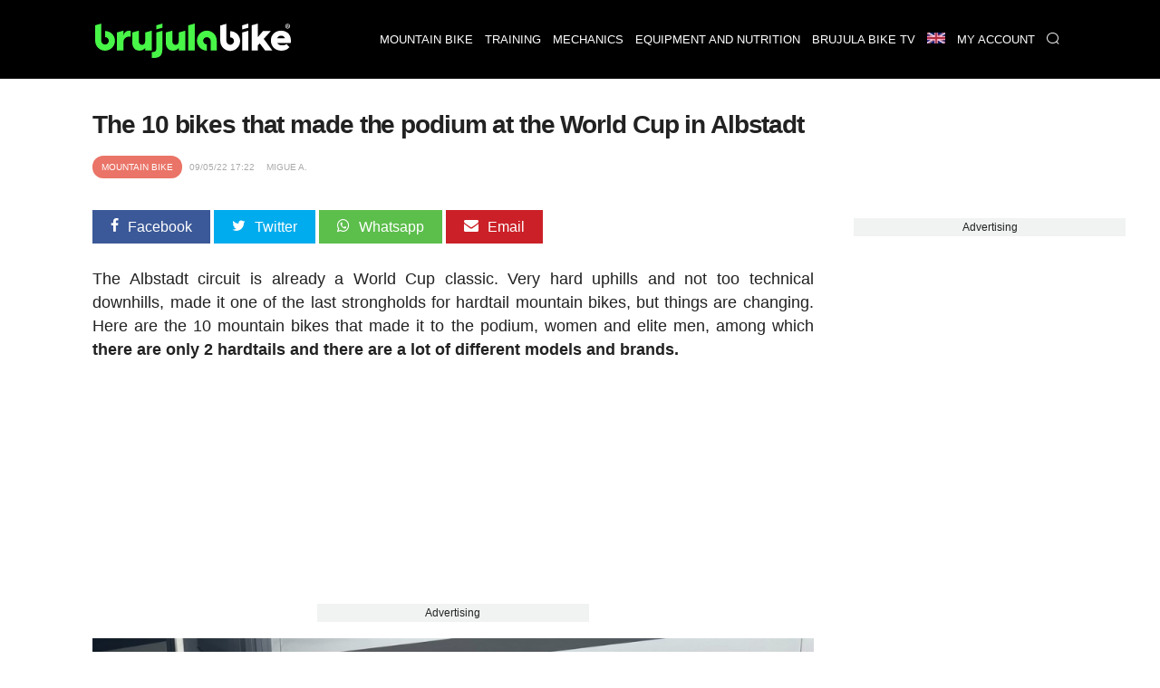

--- FILE ---
content_type: text/html; charset=UTF-8
request_url: https://en.brujulabike.com/10-bikes-podium-world-cup-albstadt-2022-mtb/
body_size: 21826
content:
<!DOCTYPE html>
<html lang="en">
<head>
    <meta charset="utf-8">
    <meta http-equiv="X-UA-Compatible" content="IE=edge">
    <meta http-equiv="x-dns-prefetch-control" content="on">
    <link rel="dns-prefetch" href="https://www.google.com">
    <link rel="dns-prefetch" href="//fonts.googleapis.com">
    <link rel="dns-prefetch" href="//fonts.gstatic.com">
    <link rel="dns-prefetch" href="https://cdn.brujulabike.com">
    <link rel="dns-prefetch" href="https://www.google-analytics.com">
    <link rel="dns-prefetch" href="https://adservice.google.es">
    <link rel="dns-prefetch" href="https://ajax.googleapis.com">
    <link rel="dns-prefetch" href="https://securepubads.g.doubleclick.net">
    <link rel="dns-prefetch" href="https://googleads.g.doubleclick.net">
    <link rel="dns-prefetch" href="https://cm.g.doubleclick.net">
    <link rel="dns-prefetch" href="https://adservice.google.es">
    <link rel="dns-prefetch" href="https://pagead2.googlesyndication.com">
    <link rel="dns-prefetch" href="https://tpc.googlesyndication.com">
    <link rel="dns-prefetch" href="https://accounts.google.com">
    <link rel="preconnect" href="https://cdn.brujulabike.com">
    
    
    <link rel="preload" href="https://www.brujulabike.com/fonts/brujulabike.woff?d54697bb9990d10913ded559e3fb" as="font" type="font/woff" crossorigin>
    <link rel="preload" href="https://cdn2.brujulabike.com/js/front.js?id=3208a22692084b3408c9" as="script">
    <link rel="preload" href="https://cdn2.brujulabike.com/js/lazysizes.min.js?v5.3.2" as="script">
    <meta name="viewport" content="width=device-width, initial-scale=1">
    
    <title>The 10 bikes that made the podium at the World Cup in Albstadt</title>
    <meta name="description" content="Among the 10 MTBs on the podium, there are only 2 hardtails and there are many different models and brands.">
    <link rel="canonical" href="https://en.brujulabike.com/10-bikes-podium-world-cup-albstadt-2022-mtb/">
    <meta name="csrf-token" content="43tAtsMvK49YbKcUfYI9LeiB3eDA5UG9kRpqALgh" />
    
    <meta name="robots" content="max-image-preview:large">
<link rel="alternate" hreflang="es" href="https://www.brujulabike.com/10-bicis-podio-copa-mundo-xco-albstadt-2022/" ><link rel="alternate" hreflang="en" href="https://en.brujulabike.com/10-bikes-podium-world-cup-albstadt-2022-mtb/" ><link rel="alternate" hreflang="br" href="https://br.brujulabike.com/10-bicicletas-podio-copa-do-mundo-albstadt/" >
            <meta name="robots" content="index, follow">
        
    <style type="text/css">
        /*! normalize.css v7.0.0 | MIT License | github.com/necolas/normalize.css */html{line-height:1.15;-ms-text-size-adjust:100%;-webkit-text-size-adjust:100%}body{margin:0}article,aside,footer,header,nav,section{display:block}h1{font-size:2em;margin:.67em 0}figcaption,figure,main{display:block}figure{margin:1em 40px}hr{-webkit-box-sizing:content-box;box-sizing:content-box;height:0;overflow:visible}pre{font-family:monospace,monospace;font-size:1em}a{background-color:transparent;-webkit-text-decoration-skip:objects}abbr[title]{border-bottom:none;text-decoration:underline;-webkit-text-decoration:underline dotted;text-decoration:underline dotted}b,strong{font-weight:inherit;font-weight:bolder}code,kbd,samp{font-family:monospace,monospace;font-size:1em}dfn{font-style:italic}mark{background-color:#ff0;color:#000}small{font-size:80%}sub,sup{font-size:75%;line-height:0;position:relative;vertical-align:baseline}sub{bottom:-.25em}sup{top:-.5em}audio,video{display:inline-block}audio:not([controls]){display:none;height:0}img{border-style:none}svg:not(:root){overflow:hidden}button,input,optgroup,select,textarea{font-family:sans-serif;font-size:100%;line-height:1.15;margin:0}button,input{overflow:visible}button,select{text-transform:none}[type=reset],[type=submit],button,html [type=button]{-webkit-appearance:button}[type=button]::-moz-focus-inner,[type=reset]::-moz-focus-inner,[type=submit]::-moz-focus-inner,button::-moz-focus-inner{border-style:none;padding:0}[type=button]:-moz-focusring,[type=reset]:-moz-focusring,[type=submit]:-moz-focusring,button:-moz-focusring{outline:1px dotted ButtonText}fieldset{padding:.35em .75em .625em}legend{-webkit-box-sizing:border-box;box-sizing:border-box;color:inherit;display:table;max-width:100%;padding:0;white-space:normal}progress{display:inline-block;vertical-align:baseline}textarea{overflow:auto}[type=checkbox],[type=radio]{-webkit-box-sizing:border-box;box-sizing:border-box;padding:0}[type=number]::-webkit-inner-spin-button,[type=number]::-webkit-outer-spin-button{height:auto}[type=search]{-webkit-appearance:textfield;outline-offset:-2px}[type=search]::-webkit-search-cancel-button,[type=search]::-webkit-search-decoration{-webkit-appearance:none}::-webkit-file-upload-button{-webkit-appearance:button;font:inherit}details,menu{display:block}summary{display:list-item}canvas{display:inline-block}[hidden],template{display:none}@font-face{font-family:Roboto Light;src:url("https://cdn.brujulabike.com/fonts/Roboto-Light.ttf") format("truetype"),url("https://cdn.brujulabike.com/fonts/Roboto-Light.woff2") format("woff2"),url("https://cdn.brujulabike.com/fonts/Roboto-Light.woff") format("woff");font-display:swap}@font-face{font-family:Roboto Medium;src:url("https://cdn.brujulabike.com/fonts/Roboto-Medium.ttf") format("truetype"),url("https://cdn.brujulabike.com/fonts/Roboto-Medium.woff2") format("woff2"),url("https://cdn.brujulabike.com/fonts/Roboto-Medium.woff") format("woff");font-display:swap}*,:after,:before{-webkit-box-sizing:border-box;box-sizing:border-box}.left{text-align:left}.right{text-align:right}.center{text-align:center;margin-left:auto;margin-right:auto}.justify{text-align:justify}.hidden-sm{display:none}.container{width:90%;margin-left:auto;margin-right:auto}@media only screen and (max-width:33.75em){.container{width:95%}}@media only screen and (min-width:65em){.container{width:90%;max-width:70rem}}.row{position:relative;width:100%}.row [class^=col]{float:left;margin:.5rem 2%;min-height:.125rem}.row [class^=col] .no-margin-h{margin-left:0;margin-right:0}.row:after{content:"";display:table;clear:both}.col-1,.col-2,.col-3,.col-4,.col-5,.col-6,.col-7,.col-8,.col-9,.col-10,.col-11,.col-12{width:96%}.col-1-sm{width:4.33333333%}.col-2-sm{width:12.66666667%}.col-3-sm{width:21%}.col-4-sm{width:29.33333333%}.col-5-sm{width:37.66666667%}.col-6-sm{width:46%}.col-7-sm{width:54.33333333%}.col-8-sm{width:62.66666667%}.col-9-sm{width:71%}.col-10-sm{width:79.33333333%}.col-11-sm{width:87.66666667%}.col-12-sm{width:96%}.visible-xs{display:block}@media only screen and (min-width:45em){.col-1{width:4.33333333%}.col-2{width:12.66666667%}.col-3{width:21%}.col-4{width:29.33333333%}.col-5{width:37.66666667%}.col-6{width:46%}.col-7{width:54.33333333%}.col-8{width:62.66666667%}.col-9{width:71%}.col-10{width:79.33333333%}.col-11{width:87.66666667%}.col-12{width:96%}.no-margin-h.col-1{width:8%}.no-margin-h.col-2{width:16%}.no-margin-h.col-3{width:24%}.no-margin-h.col-4{width:32%}.no-margin-h.col-5{width:40%}.no-margin-h.col-6{width:48%}.no-margin-h.col-7{width:56%}.no-margin-h.col-8{width:64%}.no-margin-h.col-9{width:72%}.no-margin-h.col-10{width:80%}.no-margin-h.col-11{width:88%}.no-margin-h.col-12{width:96%}.hidden-sm{display:block}.visible-xs{display:none}}@media only screen and (min-width:65em){.visible-sm{display:none!important}}@font-face{font-family:brujulabike;src:url("/fonts/brujulabike.woff") format("woff");font-weight:400;font-style:normal;font-display:block}[class*=" icon-"],[class^=icon-]{font-family:brujulabike!important;speak:never;font-style:normal;font-weight:400;font-variant:normal;text-transform:none;line-height:1;-webkit-font-smoothing:antialiased;-moz-osx-font-smoothing:grayscale}.icon-share:before{content:"\E906"}.icon-profile:before{content:"\E907"}.icon-discovery:before{content:"\E908"}.icon-chart:before{content:"\E909"}.icon-home:before{content:"\E90A"}.icon-search:before{content:"\E90B";color:#fff}.icon-notification:before{content:"\E90C";color:#fff}.icon-check:before{content:"\E905"}.icon-bell:before{content:"\E903"}.icon-envelope:before{content:"\E902"}.icon-whatsapp:before{content:"\E901"}.icon-camera:before{content:"\E900"}.icon-close:before,.icon-remove:before,.icon-times:before{content:"\F00D"}.icon-clock-o:before{content:"\F017"}.icon-twitter:before{content:"\F099"}.icon-facebook-f:before,.icon-facebook:before{content:"\F09A"}.icon-pinterest:before{content:"\F0D2"}.icon-google-plus:before{content:"\F0D5"}.icon-caret-down:before{content:"\F0D7"}.icon-caret-up:before{content:"\F0D8"}.icon-instagram:before{content:"\F16D"}.icon-close1:before{content:"\E904"}body{font-family:Helvetica,Arial,sans-serif;font-display:swap;color:#222}body>.container{min-height:500px}body>.container#home{background:#000}h1,h2,h3,h4,h5,h6{font-family:sans-serif;letter-spacing:-.04em;font-weight:600;text-rendering:geometricPrecision;-webkit-font-smoothing:antialiased}h3{color:#48f648}.bgblackalpha{background:hsla(0,0%,8%,.9)!important}.bggray{background:#f1f2f2!important}.bgblack{background:#000!important}.bgdarkgray{background:#111!important;color:#fff}.bgdarkgray .title.with-color-border{border-bottom:2px solid hsla(0,0%,100%,.08)}.bgdarkgray h4 a{color:#fff}.bgdarkgray h2{color:#48f648}ul{list-style:none;padding:0;margin:0}a{color:#333;text-decoration:none}a:hover{color:#080808}a,img{-webkit-transition:all .25s linear;transition:all .25s linear}iframe{border:0}figure{margin:0}.btn,.form-control{border-radius:0}.btn{background:#48f648;border-color:#48f648;color:#000}.img-responsive{max-width:100%;height:auto}.form-control{width:100%;height:34px;background-color:#fff;border:1px solid #ccc;-webkit-box-shadow:inset 0 1px 1px rgba(0,0,0,.075);box-shadow:inset 0 1px 1px rgba(0,0,0,.075);-webkit-transition:border-color .15s ease-in-out,-webkit-box-shadow .15s ease-in-out;transition:border-color .15s ease-in-out,-webkit-box-shadow .15s ease-in-out;transition:border-color .15s ease-in-out,box-shadow .15s ease-in-out;transition:border-color .15s ease-in-out,box-shadow .15s ease-in-out,-webkit-box-shadow .15s ease-in-out;display:block;color:#555}.btn,.form-control{padding:6px 12px;background-image:none;font-size:14px;line-height:1.428571429}.btn{display:inline-block;margin-bottom:0;font-weight:400;text-align:center;vertical-align:middle;-ms-touch-action:manipulation;touch-action:manipulation;cursor:pointer;border:1px solid transparent;white-space:nowrap;-webkit-user-select:none;-moz-user-select:none;-ms-user-select:none;user-select:none}.form-group{margin-bottom:15px}.text-center{text-align:center}textarea{min-height:150px}.pull-left{float:left}.pull-right{float:right}.mt-1{margin-top:15px!important}.mt-2{margin-top:30px!important}.mt-0{margin-top:0}header,header .navbar{margin-bottom:0}header .navbar{background:#fff;border:none;min-height:80px!important}header .navbar>.container{padding-top:10px;padding-bottom:10px}header .navbar .navbar-brand{height:80px}header .navbar .navbar-brand img{height:70px}header #menu{padding:0;background:#000;position:fixed;top:0;right:0;left:0;z-index:1030}header #menu .navbar-header{height:50px}header #menu.navbar .container{padding-top:0;padding-bottom:0}header #menu .parents>li>a,header #menu .submenu li>a{font-family:sans-serif;text-transform:uppercase;color:#fff;font-size:13px;padding-left:25px;padding-right:25px}header #menu li .dropdown{color:#fff;position:absolute;right:0;top:0;padding:10px 15px 10px 50px}header #menu .parents>li>a:hover,header #menu .submenu li>a:hover{color:#fff;-webkit-transition:color .3s linear;transition:color .3s linear;background:#48f648}header #menu .parents>li:last-child a,header #menu .parents>li:nth-last-child(2) a{border-right:1px solid rgba(0,0,0,.05)}header #menu .parents>li.search .query{width:100%;margin-top:15px}header #menu .parents>li.search .btn{color:#000;position:absolute;right:0}header #menu .parents>li{position:relative}@media (min-width:65em){header #menu .parents>li{float:left}}header #menu .submenu{display:none;position:absolute;background:hsla(0,0%,8%,.95);text-transform:uppercase}header #menu .submenu a{display:block;padding:15px 20px;text-decoration:none}.nav>li,.nav>li>a{position:relative;display:block}.main{margin-bottom:25px}button,input[type=button],input[type=checkbox],input[type=radio],input[type=reset],input[type=submit],select{-webkit-box-sizing:border-box;box-sizing:border-box;border-radius:none}.text-right{text-align:right}footer{background:#000;padding:50px 0;color:#fff;font-size:13px;font-weight:lighter}footer .brand{width:100%;height:50px;display:block;margin-bottom:15px}footer h4.title{text-transform:uppercase;font-size:14px;margin-top:12px;padding-bottom:5px;border-bottom:2px solid hsla(0,0%,100%,.2)}footer .follow ul{margin-top:15px}footer .follow ul li{overflow:hidden;margin-bottom:2px;display:inline-block}footer .follow ul li span.icon{background:hsla(0,0%,100%,.2);width:50px;height:50px;border-radius:50%;font-size:28px;padding:10px 5px;float:left;text-align:center;margin-right:2px}footer .follow ul li span.txt{display:none}footer .follow ul li a{color:#fff}footer a{color:#48f648}footer button,footer input{padding:10px;display:inline-block;border:0}footer button{background:#48f648;color:#000;font-family:sans-serif;font-weight:100}section#search-full{position:fixed;overflow-y:scroll;display:none;width:100%;height:100%;top:0;left:0;background:rgba(0,0,0,.9);z-index:9999}section#search-full .container{margin-top:20px}section#search-full .container .btn-close{color:#fff;cursor:pointer;font-size:36px}section#search-full .container .form{width:100%;position:relative;margin-top:50px}section#search-full .container input{width:100%;font-size:24px;padding:15px;height:80px}@media (max-width:45em){section#search-full .container input{height:50px;padding:10px}}section#search-full .container button{position:absolute;right:0;font-size:42px;padding:9px 25px;top:42px}@media (max-width:45em){section#search-full .container button{font-size:21px}}section#search-full .container #search-results{margin-top:30px}section#search-full .container #search-loading,section#search-full .container #search-loading p,section#search-full .container p#empty-results{color:#fff;font-size:20px;text-align:center;margin-top:30px;font-weight:700}section#search-full .container #search-loading{display:none}@media (max-width:45em){.order-by h4{padding:0;margin:0}}.order-by span{margin-right:15px}.order-by a.btn{background:#777}.order-by a.btn.active{background:#48f648}.ads.mega-top{text-align:center}.ads.mega-top>div{margin:0 auto;display:block;text-align:center}section{clear:both}section#featured-post h2{font-size:20px;margin-bottom:5px}@media (min-width:65em){section#featured-post{position:relative;overflow:hidden;text-shadow:0 0 3px #000}section#featured-post article{position:relative;max-height:500px;margin-bottom:0!important}section#featured-post article figure{margin-bottom:0;float:none;overflow:hidden}section#featured-post article img{width:100%;height:auto;display:block;margin-top:-130px}section#featured-post article .date_author{position:absolute;left:0;right:0}section#featured-post article .text{position:absolute;width:100%;bottom:0;padding:20px 35px 30px;text-align:center;color:#fff;z-index:99;background:-webkit-gradient(linear,left top,left bottom,color-stop(6%,transparent),color-stop(75%,rgba(0,0,0,.6)));background:linear-gradient(180deg,transparent 6%,rgba(0,0,0,.6) 75%)}section#featured-post article .text .category{display:inline-block;right:inherit;left:inherit;margin:0 auto 25px;position:relative}section#featured-post article .text a{color:#fff}section#featured-post article .text h2{font-size:32px;color:#fff;margin-bottom:10px}section#featured-post article .text p{margin-bottom:0}section#featured-post article .resume{line-height:14px}section#featured-post .item:hover .cover{background:rgba(0,0,0,.5);-webkit-transition:background .3s linear;transition:background .3s linear}}@media (max-width:45em){section#featured-post .category{top:23px;left:23px}}.post-list article{background:#222232;border-radius:25px;overflow:hidden}@media (max-width:45em){.post-list article{margin-bottom:15px!important}}@media (min-width:45em){.post-list article{overflow:hidden;min-height:380px!important;margin-bottom:40px!important}}.post-list article header{padding:0 15px}.post-list article .post-title{margin:5px 0;font-size:18px;font-weight:400}.post-list article .post-title a{color:#fff}.post-list article .resume{color:#b3b4ba;padding:0 15px 15px}.post-list p{margin:5px 0 0;font-size:15px;line-height:20px}.post-list .category,.post-list .date_author{font-size:11px}.post-list .date_author{margin:0;position:absolute;bottom:15px;left:15px;color:#fff;text-shadow:0 0 4px #000}.post-list .date_author .date{font-family:sans-serif;text-transform:lowercase;font-weight:lighter}.post-list .category{text-transform:uppercase;font-family:sans-serif;background-color:#48f648;position:absolute;color:#fff;padding:7px 10px;border-radius:25px;left:15px;top:15px}.post-list .category.mountain-bike,.post-list .category.mountain-bike-en{background-color:#ea7467}.post-list .category.carretera,.post-list .category.road{background-color:#6566f6}.post-list .category.ciclismo-urbano,.post-list .category.urban-cycling{background-color:#975cf6}.post-list .category.brujula-bike-tv,.post-list .category.brujula-bike-tv-en{background-color:#f2fd7c}.post-list .category.bicicletas-electricas,.post-list .category.electric-bikes{background-color:#8ce0fb}.post-list .category{margin-bottom:0}.post-list .category span{float:left;margin:2px 3px 0 0;color:#aaa}.post-list a:hover img{-webkit-filter:brightness(50%)}.post-list.little figure{width:90px;margin-right:20px}.post-list.little header h4{font-size:15px}.post-list.medium figure{margin-right:20px;width:150px}.post-list.horizontal figure{margin-bottom:15px}.title.with-color-border{border-bottom:1px solid hsla(0,0%,100%,.8);padding-bottom:10px;position:relative;color:#fff}.title.with-color-border .bgblue{width:90px;display:block;height:2px;position:absolute;bottom:-2px}#sidebar,#sidebar-home{margin-top:20px}#aside .widget{margin-bottom:25px}#aside .widget h3{margin-top:0}#aside .widget .last-posts h4{height:45px;overflow:hidden}#aside .widget .last-posts .category,.widget .post-list.little .date_author{display:none}.widget .highlight figure{margin-bottom:15px}.text-white{color:#fff}.bgblack #menu-mobile{background:#000}#menu-mobile{background:#fff;position:fixed;bottom:0;width:100%;z-index:9999;height:70px}#menu-mobile ul li{float:left;width:25%;text-align:center}#menu-mobile ul li a{display:block;padding:20px 0}#menu-mobile ul li a .icon{color:#65656b;position:absolute;right:0;left:0;top:5px;bottom:0}#menu-mobile ul li a .icon.active{color:#48f648}#menu-mobile ul li a>div{height:50px;position:relative}#menu-mobile ul li .label{display:none;color:#48f648;font-family:sans-serif;position:absolute;right:0;left:0;top:0;bottom:0}#menu-mobile ul li .label span{display:block}#menu-mobile ul li .label span:first-child{font-size:14px}#menu-mobile ul li .label span:last-child{font-size:20px}#menu-mobile ul li.active .label{display:block}#menu-mobile ul li.active .icon{display:none}#post-content{margin-top:15px;padding-bottom:25px;border-bottom:3px solid #ddd}#post-content h1{margin:15px 0 10px;font-size:28px;line-height:30px}#post-content h2,#post-content h3{font-size:22px;line-height:24px;color:#222}#post-content h3{font-size:19px}#post-content .body{clear:both;font-size:18px;line-height:26px;text-align:left}#post-content .body a{color:inherit;-webkit-box-shadow:inset 0 -3px 0 #48f648;box-shadow:inset 0 -3px 0 #48f648;-webkit-transition:background .15s cubic-bezier(.33,.66,.66,1);transition:background .15s cubic-bezier(.33,.66,.66,1)}#post-content .body a:hover{background:#48f648}#post-content .body strong{font-family:sans-serif}#post-content .body img{margin:0;max-width:100%;height:auto;width:100%;vertical-align:middle}#post-content .body figure.image img{margin:0;display:block}#post-content .body figcaption{margin-bottom:15px;padding:5px 10px 5px 30px;background:#fbfbfb;display:block;border:1px solid #eee;border-top:none;color:#444;font-size:14px;position:relative}#post-content .body figcaption:before{font-family:brujulabike;content:"\E900";position:absolute;top:5px;left:10px}#post-content .body .picture-caption{padding:0;margin:0}#post-content .body .picture-caption img{margin-bottom:0;display:block}#post-content .body .picture-caption .caption{padding:5px;background:#fbfbfb;display:block;border:1px solid #eee;border-top:none;color:#999}#post-content .body .ad{min-height:250px}#post-content .body blockquote{position:relative;font-family:sans-serif;font-weight:400;font-size:18px;margin:0;padding:15px 50px;line-height:24px;color:#555}@media (min-width:768px){#post-content .body blockquote{max-width:350px;float:right;margin:15px}}#post-content .body blockquote>h2,#post-content .body blockquote>p{margin:0}#post-content .body blockquote:after,#post-content .body blockquote:before{font-family:sans-serif;position:absolute;font-size:6em;color:hsla(0,0%,93%,.8);font-weight:400}#post-content .body blockquote:before{content:"\201C";top:50px;left:0}#post-content .body blockquote:after{content:"\201D";bottom:-20px;right:0}#post-content .body>h2{margin-top:-90px;padding-top:90px}#post-content .body .header-index{background:#f1f2f2;padding:15px 25px;margin-bottom:15px;font-weight:900}#post-content .body .header-index ol{padding-left:0;margin-bottom:0;margin-top:5px}#post-content .body .header-index ol li::marker{font-family:sans-serif}#post-content .body ol{list-style-position:inside;padding-left:0}#post-content .body ol img{margin-top:15px;margin-bottom:15px}#post-content .body ul{margin-left:20px}#post-content .body ul li{margin-bottom:10px}#post-content .body ul li:before{content:"\25A0";color:#48f648;font-weight:700;display:inline-block;width:1em;margin-left:-1em;float:left}#post-content .body ul li p{display:inline-block;margin:0}#post-content .body iframe.mtbdata{width:100%;margin:auto}@media (max-width:45em){#post-content .body tr:nth-of-type(2n){background-color:inherit}#post-content .body tbody td{display:block;text-align:center}}#post-content .body table{float:none!important;height:auto!important;width:100%!important;max-width:100%;border-color:none!important;border-collapse:collapse;background-color:transparent}#post-content .body table tr td{padding:20px;width:auto!important;border-top:1px solid #eee;text-align:center;vertical-align:middle}#post-content .body table tr td :hover{background-color:#eee}@media (min-width:45em){#post-content .body table tr td:first-child{text-align:left}}@media (max-width:45em){#post-content .body table tr td:first-child{font-weight:700;font-family:sans-serif;background-color:#eee;height:auto!important;overflow:hidden}}#post-content .body table tr:first-child td{border-bottom:2px solid #eee;font-family:sans-serif;font-weight:700}@media (max-width:45em){#post-content .body table thead,#post-content .body table tr:first-child td{display:none}#post-content .body table tbody td{padding:10px;font-size:15px;text-align:left;overflow:hidden}#post-content .body table tbody td:before{content:attr(data-th) ":";display:block;float:left;text-align:left;width:40%;min-height:30px}#post-content .body table.withcolumns tbody td:before{content:attr(data-th)}}#post-content .body p.full-width{background:#222;padding:30px 50px;color:#fff;text-align:center;font-weight:700;font-family:sans-serif;line-height:22px}@media (max-width:45em){#post-content .body p.full-width{max-width:110%;height:auto;margin-right:0;margin-left:-5%;width:110%;display:block}}#post-content .body p.full-width button{background:#48f648;border:none;border-radius:2px;padding:10px 30px;margin-left:25px;margin-left:100px}@media (max-width:45em){#post-content .body p.full-width button{display:block;margin:25px auto 0}}#post-content .body p.full-width button a{color:#222;font-weight:700;text-decoration:none}#post-content .body .list.full-width{background:#efefef;border:1px solid #e2e2e2;padding:25px}#post-content .body .list.full-width h3{text-align:center;margin-top:0}#post-content .body .new{border:1px solid #e2e2e2;padding:25px;font-size:16px}#post-content .body .new small{font-family:sans-serif;letter-spacing:-.04em;font-weight:700;font-size:14px}#post-content .body .new-bg{background:#efefef;border:1px solid #e2e2e2;padding:25px;font-size:16px}#post-content .body .new-bg small{font-family:sans-serif;letter-spacing:-.04em;font-weight:700;font-size:14px}#post-content .body #positive-negative h3,#post-content .body #positive-negative h5{text-align:center}#post-content .body #positive-negative .text{text-align:justify}@media (min-width:45em){#post-content .body #positive-negative:after{display:block;content:"";border-right:1px solid #e2e2e2}}@media (max-width:45em){#post-content .body #positive-negative .negative,#post-content .body #positive-negative .positive{background:#f1f2f2;margin:0 0 15px;width:100%;border:1px solid #222}#post-content .body #positive-negative .negative h5,#post-content .body #positive-negative .positive h5{background:#222;width:100%;margin:0;padding:4% 0}#post-content .body #positive-negative .negative li,#post-content .body #positive-negative .positive li{margin:4%}}#post-content .body #positive-negative .positive{-webkit-box-sizing:border-box;box-sizing:border-box}#post-content .body #positive-negative .positive h5{color:#48f648}#post-content .body #positive-negative .positive h5:before{font-family:brujulabike!important;content:"\E905";display:block;font-size:40px;margin-bottom:15px}@media (min-width:45em){#post-content .body #positive-negative .positive{padding-right:30px}#post-content .body #positive-negative .positive:after{background:#ccc;width:1px;content:"";display:block;position:absolute;top:130px;bottom:0;right:0;left:0;margin:0 auto;min-height:70px}}@media (min-width:45em){#post-content .body #positive-negative .negative{padding-left:30px}}#post-content .body #positive-negative .negative h5{color:red;position:relative}#post-content .body #positive-negative .negative h5:before{font-family:brujulabike!important;content:"\F00D";display:block;font-size:40px;margin-bottom:15px}#post-content .body #positive-negative h5{font-size:18px}#post-content .date_author_top{font-size:10px;color:#aaa;text-transform:uppercase;margin-top:0;margin-bottom:0}#post-content .date_author_top .icon-share{display:none}@media (max-width:45em){#post-content .date_author_top{text-align:right}#post-content .date_author_top .icon-share{color:#000;font-size:16px;display:inline-block}}#post-content .date_author_top span{padding:5px;font-family:sans-serif}#post-content .date_author_top span.category{color:#fff;padding:7px 10px;border-radius:25px;background-color:#48f648}@media (max-width:45em){#post-content .date_author_top span.category{float:left;margin-top:3px}}#post-content .date_author_top span.category a{color:#fff}#post-content .date_author_top span.category.mountain-bike,#post-content .date_author_top span.category.mountain-bike-en{background-color:#ea7467}#post-content .date_author_top span.category.carretera,#post-content .date_author_top span.category.road{background-color:#6566f6}#post-content .date_author_top span.category.ciclismo-urbano,#post-content .date_author_top span.category.urban-cycling{background-color:#975cf6}#post-content .date_author_top span.category.brujula-bike-tv,#post-content .date_author_top span.category.brujula-bike-tv-en{background-color:#f2fd7c}#post-content .date_author_top span.category.bicicletas-electricas,#post-content .date_author_top span.category.electric-bikes{background-color:#8ce0fb}#post-content .post-category{text-transform:uppercase;font-size:12px;color:#48f648}#post-content .post-category i{float:left;margin:1px 5px 0 0}#post-content .share-article-top{margin-bottom:35px}@media (max-width:45em){#post-content .share-article-top{display:none}}#post-content .share-article-top h6{float:left;margin-top:3px;margin-right:15px;font-size:14px;color:#777}#post-content .share-article-top h6 span{margin-left:3px}#post-content .share-article-top .social{color:#fff;padding:10px 20px}#post-content .share-article-top .social:hover .icon{-webkit-transform:rotate(-1turn);transform:rotate(-1turn);-webkit-transition:-webkit-transform .5s linear;transition:-webkit-transform .5s linear;transition:transform .5s linear;transition:transform .5s linear,-webkit-transform .5s linear}#post-content .share-article-top .social .icon{margin-right:10px}#post-content .share-article-top .social.facebook{background:#3b5998}#post-content .share-article-top .social.twitter{background:#00aced}#post-content .share-article-top .social.google-plus{background:#dd4b39}#post-content .share-article-top .social.mail,#post-content .share-article-top .social.pinterest{background:#cb2027}#post-content .share-article-top .social.whatsapp{background:#5cbe4b}#post-content .share-article-top a{text-decoration:none}#post-content .tags{margin:15px 0}#post-content .tags li{display:inline-block}#post-content .tags li a{background:#ccc;color:#fff;padding:5px 15px;display:block}#post-content .tags li a:hover{background:#48f648;text-decoration:none}#post-content .post-live-content{padding-left:20px;margin-left:5px;border-left:1px solid #48f648}#post-content .post-live-content .ad{margin-bottom:15px}#post-content .post-live-content article.item-live-content{position:relative;background:#fcfcfc;border-radius:3px;border:1px solid #e2e2e2;padding:25px;margin-bottom:15px}#post-content .post-live-content article.item-live-content .time{margin-top:0;margin-bottom:0;font-size:14px}#post-content .post-live-content article.item-live-content:before{content:"";display:block;position:absolute;height:7px;width:7px;border-radius:50%;background:#48f648;left:-25px;top:34px}.posts-container #post-content:first-child{margin-top:0}.post-list figure,.post-list figure a{position:relative}.post-list figure:hover .category{background:#48f648}.post-list.horizontal article.col-md-12 figure .category{font-size:20px;padding:8px}.pagination li{display:inline-block}.pagination li a,.pagination li span{margin-right:5px;padding:5px 10px;background:#777;color:#fff}.pagination>.active>a,.pagination>.active>a:focus,.pagination>.active>a:hover,.pagination>.active>span,.pagination>.active>span:focus,.pagination>.active>span:hover{border-color:#48f648;background-color:#48f648}.pagination>li:first-child>a,.pagination>li:first-child>span,.pagination>li:last-child>a,.pagination>li:last-child>span{display:none}.nav-bottom{opacity:1;-webkit-transition:opacity .3s linear;transition:opacity .3s linear;position:fixed;bottom:0;background:#fff;left:0;width:100%;z-index:9999999}.nav-bottom a{color:#0065ae!important;display:block;padding:10px 0;background:#0095e0}.nav-bottom.fb{-webkit-box-shadow:0 0 2px #777;box-shadow:0 0 2px #777}.nav-bottom #fb-follow{padding:5px 10px;overflow:hidden}.nav-bottom #fb-follow .text{float:left;font-size:14px;margin-top:7px}.nav-bottom #fb-follow .fb-like{padding:0 10px 12px;float:right;margin-right:25px}.nav-bottom #fb-follow .fb-like iframe{transform:scale(1.5);margin:0;-ms-transform:scale(1.5);-webkit-transform:scale(1.5);-o-transform:scale(1.5);-moz-transform:scale(1.5);transform-origin:top left;-ms-transform-origin:top left;-moz-transform-origin:top left;-webkit-transform-origin:top left}.ad,.ads{text-align:center}.sitemap h4{margin:0}.sitemap li{margin:7px 0}.cookie-consent{position:fixed;bottom:0;width:100%;background:#333;padding:10px 0;text-align:center;color:#48f648;font-size:12px}.cookie-consent button{background:#48f648;border:none;border-radius:2px;padding:5px 10px;margin-left:25px;font-weight:700}@media (max-width:768px){.cookie-consent{bottom:50px;line-height:16px}.cookie-consent .cookie-consent__message{float:left;width:65%;text-align:left;padding-left:15px}.cookie-consent button{padding-top:15px;padding-bottom:15px}}#flash-message{position:fixed;top:0;background:#48f648;color:#333;width:100%;z-index:99999;font-size:16px}#flash-message .alert{padding:10px}#flash-message .alert .close{float:right;background:transparent;border:none;color:#333}.alert{font-family:sans-serif;background:#48f648;color:#fff;width:100%;font-size:16px;padding:20px}iframe .amazon.amzn-ad-container{width:100%!important}#category h1{color:#fff;font-size:1.4em;margin:0}@media (max-width:45em){#category h1{text-align:center;border-bottom:none;padding-bottom:0}}#sections h1{color:#fff;font-size:1.4em}@media (max-width:45em){#sections h1{text-align:center;border-bottom:none;padding-bottom:0}}#sections figure{border-radius:15px;overflow:hidden;line-height:0;position:relative}@media (min-width:45em){#sections figure{margin-bottom:25px}}#sections figure .name{position:absolute;bottom:10px;left:15px;color:#fff;text-shadow:0 0 3px #000;z-index:99;line-height:1.2;font-family:sans-serif}@media (max-width:45em){#sections figure .name{bottom:9px;left:12px;padding-right:12px;font-size:16px}}#sections a:hover img{-webkit-filter:brightness(50%)}#close-menu{display:none}@media (min-width:768px){.navbar-brand{float:left;height:auto;padding:10px 15px 3px 25px}.navbar-header,.navbar-nav{float:none}header #menu .parents>li>a{border-left:1px solid rgba(0,0,0,.05);line-height:27px}#sidebar section:first-child h3{margin-top:0}.ads.mega-top{padding:10px 0}#post-content .date_author_top{margin-bottom:35px}body>header{margin-bottom:80px}.nav-bottom.fb{display:none}header #menu .parents>li:hover>.submenu{display:block!important}.post-list.horizontal article.col-md-6 .post-title{float:none;clear:both;height:59px;overflow:hidden}.post-list.horizontal article.col-md-6>p{height:100px;overflow:hidden}.post-list.longheight>div>article,.post-list.longheight>div>div{height:400px}#related-posts{display:block}#related-posts section>div{width:100%}#related-posts .title{margin-bottom:0}#related-posts .post-list article{width:32%;height:280px;display:block;min-height:280px!important;margin-left:0}#related-posts .post-list article:nth-child(3n){margin-right:0}#related-posts .post-list article img{max-height:165px}#related-posts .post-list article h4{overflow:hidden;text-overflow:ellipsis;display:-webkit-box;-webkit-line-clamp:4;-webkit-box-orient:vertical}#newsletter-popup{display:none}}@media (min-width:65em){header #menu .parents{float:right;margin-right:25px}header #menu .parents>li.search{float:right}header #menu .parents>li>a{padding:30px 6px}header #menu .parents>li.search .query{width:165px}.navbar-header{float:left}}@media (min-width:1040px) and (max-width:1124px){header #menu .parents>li:nth-child(6){display:none}}@media (min-width:1200px){header #menu .parents>li.search .query{width:320px}}@media (max-width:1200px){header .navbar .navbar-brand img{height:55px}header .navbar .navbar-brand{height:55px;padding-left:0;padding-right:0;margin-top:5px}}@media (max-width:65em){header .navbar{min-height:inherit}header .navbar-header{position:relative}header .navbar .navbar-brand img{width:150px;margin-top:18px;height:auto}header .navbar .navbar-brand{height:50px;margin:auto!important;width:190px;position:absolute;left:10px;top:0;bottom:0;display:block;float:none;padding:0}header .navbar .navbar-brand .icon-logo{font-size:40px}header .navbar .navbar-toggle{border:none;margin-top:10px;border-radius:none}header .navbar .navbar-header>button{display:block}header .navbar .navbar-collapse{display:none!important}header .navbar.in .navbar-collapse{display:block!important}header .navbar .parents>li:last-child{display:none}header .navbar{min-height:55px!important}header .navbar-nav a{padding:15px 30px}header #menu .navbar-toggle{float:left;margin-left:5px;padding:10px 10px 8px}header .navbar li.search{height:55px}header .navbar li.search form{margin-right:25px;margin-left:25px;position:relative}header #menu .parents>li.search .btn{position:absolute;right:0}header #menu .parents>li.search .query{width:99%}.navbar-toggle{background:none}.navbar-toggle .icon-bar{background-color:#fff!important;float:none;display:block;width:22px;height:2px;border-radius:1px}.navbar-toggle .icon-bar+.icon-bar{margin-top:4px}.navbar-default .navbar-toggle:focus,.navbar-default .navbar-toggle:hover{background:none}.navbar-default .navbar-collapse,.navbar-default .navbar-form{border-color:rgba(0,0,0,.05)}.navbar-fixed-bottom .navbar-collapse,.navbar-fixed-top .navbar-collapse{max-height:inherit!important}header #show-newsletter,header #show-search{float:right;margin:18px 5px 0 0;color:#fff;background:none;border:0}header #show-newsletter .icon-notification,header #show-search .icon-notification{font-size:21px;position:relative}header #show-newsletter .icon-notification:after,header #show-search .icon-notification:after{content:" ";background:#48f648;height:2px;padding:4px;border-radius:50%;line-height:0;font-size:0;position:absolute;right:-1px;top:-1px}header #show-newsletter .icon-search,header #show-search .icon-search{font-size:18px}header #show-newsletter#show-search,header #show-search#show-search{margin-top:19px}#newsletter-popup{background:rgba(0,0,0,.4);height:100%;width:100%;display:none;-webkit-transition:display 5s linear;transition:display 5s linear;position:fixed;top:0;z-index:9999}#newsletter-popup #newsletter-form{position:absolute;top:50%;left:50%;-webkit-transform:translate(-50%,-50%);transform:translate(-50%,-50%);overflow:visible;color:#fff;background:#000;-webkit-box-shadow:0 0 6px #222;box-shadow:0 0 6px #222;border-radius:25px}#newsletter-popup #newsletter-form .content{min-width:330px;padding:25px;font-size:16px}#newsletter-popup #newsletter-form .content form{overflow:hidden}#newsletter-popup #newsletter-form .content form button,#newsletter-popup #newsletter-form .content form input{width:100%!important;float:none!important;margin-bottom:10px}#newsletter-popup #newsletter-form .content h4{text-transform:uppercase;margin-top:0;color:#48f648}#newsletter-popup #newsletter-form .content .close{position:absolute;top:25px;right:25px;cursor:pointer}}#categories-circle{display:-webkit-box;display:-ms-flexbox;display:flex;-ms-flex-wrap:nowrap;flex-wrap:nowrap;overflow-x:auto;-webkit-overflow-scrolling:touch;-ms-overflow-style:none;scrollbar-width:none;height:100px}#categories-circle::-webkit-scrollbar{display:none}#categories-circle .category{-webkit-box-flex:0;-ms-flex:0 0 auto;flex:0 0 auto;padding:0 5px;margin-right:10px;width:65px}#categories-circle .category figure{text-align:center;line-height:12px}#categories-circle .category figure .img{border-radius:50%;height:60px;width:60px;display:block;border:2px solid #000;overflow:hidden}#categories-circle .category figure.active .img{border:2px solid #48f648}#categories-circle .category figure .name{font-size:11px;color:#fff;display:block;margin-top:70px}@media (max-width:768px){body,html{overflow-x:hidden}body{font-size:1.2em}#related-posts{display:none}#category .post-list,#home .post-list{text-align:justify}#post-content{margin-top:0;border-bottom:0}#post-content .cover{position:relative;margin-bottom:0;margin-top:0}#post-content .cover .thumb{max-width:110%;height:auto;margin-right:0;margin-left:-5%;width:110%;display:block;position:relative;line-height:0}#post-content .cover .thumb .overlay{position:absolute;height:100%;width:100%;top:0;left:0;background:-webkit-gradient(linear,left top,left bottom,from(transparent),to(rgba(0,0,0,.65)));background:linear-gradient(180deg,transparent 0,rgba(0,0,0,.65));filter:progid:DXImageTransform.Microsoft.gradient(startColorstr="#00000000",endColorstr="#a6000000",GradientType=0)}#post-content .cover h1{position:absolute;bottom:10px;left:0;color:#fff;text-shadow:0 0 5px #333;z-index:999}#post-content .body p:first-child{margin-top:5px}#post-content .article-separator{width:113%;height:1px;margin-left:-8%;display:block;background:#555}.posts-container #post-content:first-child{padding-bottom:0}#post-content .body img{max-width:110%;height:auto;margin-right:0;margin-left:-5%;width:110%;display:block}header #menu{border-bottom:none}header #menu.in{height:100%;display:block}header #menu.in #close-menu{display:block}header #menu.in #show-newsletter,header #menu.in #show-search,header #menu.in li{display:none}header #menu.in li.app,header #menu.in li.lang,header #menu.in li.my-account,header #menu.in li.social{display:block!important}header #menu.in li.lang.in .submenu li{display:block}header #menu #close-menu{display:none;position:absolute;top:17px;right:12px;color:#fff;font-size:22px}header #menu .social li{display:inline-block;padding-bottom:10px}header #menu .social li:first-child{margin-left:15px}header #menu .social li a{color:#fff;font-size:26px;padding:15px}header #menu .social li a .txt{display:none}header #menu .app li{display:inline-block}header #menu .app li:first-child{margin:0 10px 10px 25px}header #menu .app li a{padding:0}header .navbar>.container{padding-top:0!important;padding-bottom:0!important}.nav>li{border-bottom:1px solid hsla(0,0%,100%,.05)}.share-article-top a span{display:none}#post-content .share-article-top h6{margin-top:12px}#post-content .share-article-top{margin-bottom:10px;overflow:hidden}#post-content .share-article-top .social{padding:10px 0;text-align:center;width:25%;display:block;float:left}#post-content .share-article-top .social:last-child{margin-right:0}#post-content .share-article-top .icon{margin-right:0!important}#post-content .body>div>iframe,#post-content .body>h2>iframe,#post-content .body>p>iframe{height:210px;max-width:110%;margin-left:-5%}#post-content .body>div>iframe.mtbdata,#post-content .body>h2>iframe.mtbdata,#post-content .body>p>iframe.mtbdata{min-height:480px}body>header{margin-bottom:50px}header #menu .submenu{position:relative;background:inherit}header #menu .submenu li{border-top:1px solid hsla(0,0%,100%,.05)}header #menu .submenu li>a{padding:8px 30px}header #menu .parents>li>a{width:80%}#post-content .ads,.ads>div{text-align:center;margin:auto auto 10px}#post-content .ads iframe{height:inherit!important}figure.image{-webkit-margin-before:1em;margin-block-start:1em;-webkit-margin-after:1em;margin-block-end:1em}figure.image img{margin:0;margin-left:-5%!important;display:block}figure.image figcaption{margin-left:-11%!important;width:116%!important;line-height:1.3;padding-left:50px!important}figure.image figcaption:before{left:30px!important}header #menu .navbar-nav.parents li.in .submenu{display:block}#promoted-posts{width:116%;margin-left:-8%;background:#f1f2f2}#promoted-posts .recommended{margin-left:7%;background:rgba(0,0,0,.1);padding:5px 10px;display:inline-block;margin-top:0;margin-bottom:15px}#promoted-posts .scrolling-wrapper{display:-webkit-box;display:-ms-flexbox;display:flex;-ms-flex-wrap:nowrap;flex-wrap:nowrap;overflow-x:auto;-webkit-overflow-scrolling:touch}#promoted-posts .scrolling-wrapper article{width:250px;-webkit-box-flex:0;-ms-flex:0 0 auto;flex:0 0 auto;margin-right:2%;position:relative;border-radius:0}#promoted-posts .scrolling-wrapper article:first-child{margin-left:7%}#promoted-posts .scrolling-wrapper article:last-child{margin-right:7%}#promoted-posts .scrolling-wrapper article figure{max-height:180px;overflow:hidden}#promoted-posts .scrolling-wrapper article figure img{max-width:100%;width:100%;display:block;height:auto;margin-left:0;padding-bottom:0;margin-bottom:0}#promoted-posts .scrolling-wrapper article header .cover{position:absolute;height:100%;width:100%;top:0;left:0;background:rgba(0,0,0,.5)}#promoted-posts .scrolling-wrapper article header h4{text-align:left;position:absolute;bottom:5px;left:10px;width:90%;z-index:99;line-height:22px;text-shadow:0 0 5px #333}#promoted-posts .scrolling-wrapper article header h4 a{color:#fff;text-decoration:none;-webkit-box-shadow:none;box-shadow:none;border-bottom:none}}#alternate-lang-post-popup{position:fixed;bottom:80px;right:10px;left:10px;overflow:visible;color:#fff;background:#000;-webkit-box-shadow:0 0 6px #222;box-shadow:0 0 6px #222;border-radius:25px}@media (min-width:65em){#alternate-lang-post-popup{max-width:430px;bottom:10px;left:auto}}#alternate-lang-post-popup .content{display:none;min-width:330px;padding:25px;font-size:16px}#alternate-lang-post-popup .content>div{overflow:hidden}#alternate-lang-post-popup .content .btn{width:100%;border-radius:10px;font-family:sans-serif;letter-spacing:-.04em;font-weight:600;text-rendering:geometricPrecision;-webkit-font-smoothing:antialiased;white-space:normal;text-align:left}#alternate-lang-post-popup .close{position:absolute;top:25px;right:25px;cursor:pointer}#user-account a,#user-account h1,#user-account h4,#user-account label{color:#fff}#user-account h4{margin-bottom:10px}#user-account label{display:block;margin-bottom:5px;font-size:14px}#user-account label.check{display:inline-block}#user-account .interest{margin-top:35px}#user-account .interest .hidden{display:none}#user-account .interest span{cursor:pointer;border-radius:10px;background:#ddd;padding:5px 10px;margin-bottom:5px;display:inline-block}#user-account .interest span.selected,#user-account .interest span:hover{background:#48f648}    </style>
    <link rel="alternate" type="application/rss+xml" title="Feed Brujulabike" href="https://feeds.feedburner.com/brujulabike" />
    <meta property="og:type" content="article">
    <meta property="og:site_name" content="brujulabike.com">
    <meta property="og:title" content="The 10 bikes that made the podium at the World Cup in Albstadt">
    <meta property="og:url" content="https://en.brujulabike.com/10-bikes-podium-world-cup-albstadt-2022-mtb/">
    <meta property="og:description" content="Among the 10 MTBs on the podium, there are only 2 hardtails and there are many different models and brands.">
    <meta property="og:image" content="https://cdn.brujulabike.com/media/32928/conversions/unknown-3-1240.jpg">
    <meta property="og:image:width" content="1240">
  <meta property="og:image:height" content="800">
    <meta property="fb:app_id" content="646295112176727"/>
    <meta name="twitter:card" content="summary_large_image">
    <meta name="twitter:title" content="The 10 bikes that made the podium at the World Cup in Albstadt">
    <meta name="twitter:description" content="Among the 10 MTBs on the podium, there are only 2 hardtails and there are many different models and brands.">
    <meta name="twitter:image" content="https://cdn.brujulabike.com/media/32928/conversions/unknown-3-620.jpg">
    <meta name="twitter:image:src" content="https://cdn.brujulabike.com/media/32928/conversions/unknown-3-620.jpg">
    <meta name="twitter:url" content="https://en.brujulabike.com/10-bikes-podium-world-cup-albstadt-2022-mtb/">
    <meta name="twitter:site" content="@brujulabike">
    
    <link rel="apple-touch-icon" sizes="57x57" href="https://cdn2.brujulabike.com/images/icons-fluor/apple-icon-57x57.png">
    <link rel="apple-touch-icon" sizes="60x60" href="https://cdn2.brujulabike.com/images/icons-fluor/apple-icon-60x60.png">
    <link rel="apple-touch-icon" sizes="72x72" href="https://cdn2.brujulabike.com/images/icons-fluor/apple-icon-72x72.png">
    <link rel="apple-touch-icon" sizes="76x76" href="https://cdn2.brujulabike.com/images/icons-fluor/apple-icon-76x76.png">
    <link rel="apple-touch-icon" sizes="114x114" href="https://cdn2.brujulabike.com/images/icons-fluor/apple-icon-114x114.png">
    <link rel="apple-touch-icon" sizes="120x120" href="https://cdn2.brujulabike.com/images/icons-fluor/apple-icon-120x120.png">
    <link rel="apple-touch-icon" sizes="144x144" href="https://cdn2.brujulabike.com/images/icons-fluor/apple-icon-144x144.png">
    <link rel="apple-touch-icon" sizes="152x152" href="https://cdn2.brujulabike.com/images/icons-fluor/apple-icon-152x152.png">
    <link rel="apple-touch-icon" sizes="180x180" href="https://cdn2.brujulabike.com/images/icons-fluor/apple-icon-180x180.png">
    <link rel="icon" type="image/png" sizes="192x192"  href="https://cdn2.brujulabike.com/images/icons-fluor/android-icon-192x192.png">
    <link rel="icon" type="image/png" sizes="32x32" href="https://cdn2.brujulabike.com/images/icons-fluor/favicon-32x32.png">
    <link rel="icon" type="image/png" sizes="96x96" href="https://cdn2.brujulabike.com/images/icons-fluor/favicon-96x96.png">
    <link rel="icon" type="image/png" sizes="16x16" href="https://cdn2.brujulabike.com/images/icons-fluor/favicon-16x16.png">
    <meta name="msapplication-TileColor" content="#ffffff">
    <meta name="msapplication-TileImage" content="https://cdn2.brujulabike.com/images/icons/ms-icon-144x144.png">

    <meta name="apple-itunes-app" content="app-id=1483791046">
    <script type="f38be19b6538ab1937af2f27-text/javascript">
        window.ga=window.ga||function(){(ga.q=ga.q||[]).push(arguments)};ga.l=+new Date;
    </script>
    <!-- Global site tag (gtag.js) - Google Analytics -->
    

    <script src="https://cdn2.brujulabike.com/js/lazysizes.min.js?v5.3.2" async="" type="f38be19b6538ab1937af2f27-text/javascript"></script>
    <script src="https://accounts.google.com/gsi/client" async defer type="f38be19b6538ab1937af2f27-text/javascript"></script>
    
</head>
<body class="">
    <header>
    <nav id="menu" class="navbar navbar-default navbar-fixed-top">
        <div class="container">                 
            <div class="navbar-header">
                <!-- Collapsed Hamburger -->
                
                <span id="close-menu" class="icon icon-close1"></span>
                <!-- Branding Image -->
                <a class="navbar-brand" href="https://en.brujulabike.com/">
                    
                    <img src="https://cdn2.brujulabike.com/images/logo-fluor.svg" width="216" height="70" alt="Brujulabike.com - Todo lo relacionado con el Mountain Bike">
                </a>
                <button id="show-newsletter" class="visible-sm" aria-label="Newsletter">
                    <span class="icon icon-notification"></span>
                </button>
                <button id="show-search" class="visible-sm" aria-label="Búsqueda">
                    <span class="icon icon-search"></span>
                </button>
            </div>
            <div class="collapse navbar-collapse " id="menu-items">
                <!-- Left Side Of Navbar -->
                <ul class="nav navbar-nav parents">   
                    
                    
                    
                        <li class="">
                            <a href="https://en.brujulabike.com/en/mountain-bike/" title="Mountain bike">Mountain bike</a>

                                                    </li>
                    
                        <li class="">
                            <a href="https://en.brujulabike.com/training/" title="Training">Training</a>

                                                    </li>
                    
                        <li class="">
                            <a href="https://en.brujulabike.com/mechanics/" title="Mechanics">Mechanics</a>

                                                    </li>
                    
                        <li class="">
                            <a href="https://en.brujulabike.com/equipment-and-nutrition/" title="Equipment and nutrition">Equipment and nutrition</a>

                                                            <i href="#" class="icon dropdown visible-sm icon-caret-down"></i>
                                <div class="submenu">
                                    <ul>
                                                                                    <li><a href="https://en.brujulabike.com/bike-components/" title="Bike components">Bike components</a></li>
                                                                                    <li><a href="https://en.brujulabike.com/equipment-and-clothing/" title="Bike equipment">Bike equipment</a></li>
                                                                                    <li><a href="https://en.brujulabike.com/nutrition/" title="Nutrition">Nutrition</a></li>
                                                                                    <li><a href="https://en.brujulabike.com/br/componentes/bicicleta/" title="Componentes bicicleta">Componentes bicicleta</a></li>
                                                                                    <li><a href="https://en.brujulabike.com/nutricao/" title="Nutricao">Nutricao</a></li>
                                                                            </ul>
                                </div>
                                                    </li>
                    
                        <li class="">
                            <a href="https://en.brujulabike.com/en/brujulabike-tv/" title="Brujula bike TV">Brujula bike TV</a>

                                                    </li>
                    
                        <li class="visible-sm">
                            <a href="https://en.brujulabike.com/interviews/" title="Interviews">Interviews</a>

                                                    </li>
                    
                        <li class="visible-sm">
                            <a href="https://en.brujulabike.com/road/" title="Road">Road</a>

                                                    </li>
                    
                        <li class="visible-sm">
                            <a href="https://en.brujulabike.com/en/gravel/" title="Gravel">Gravel</a>

                                                    </li>
                                        <li class="lang"><a href="#" title="Idioma en"><img class="lazyload" data-src="https://cdn2.brujulabike.com/images/en_sq.webp" width="20" alt="Idioma en"></a><i href="#" class="icon dropdown visible-sm icon-caret-down"></i>
                        <div class="submenu">
                            <ul>
                                                                    <li><a href="https://www.brujulabike.com/"><img class="lazyload" src="https://cdn2.brujulabike.com/images/es_sq.webp" alt="Brujulabike.com - MTB, Carretera, Gravel y E-Bikes | Noticias, Pruebas y Guías de Ciclismo" width="20"></a></li>
                                                                    <li><a href="https://en.brujulabike.com/"><img class="lazyload" src="https://cdn2.brujulabike.com/images/en_sq.webp" alt="Brujulabike.com - MTB, Road, Gravel &amp; E-Bikes | News, Reviews and Cycling Guides" width="20"></a></li>
                                                                    <li><a href="https://br.brujulabike.com/"><img class="lazyload" src="https://cdn2.brujulabike.com/images/br_sq.webp" alt="Brujulabike.com - MTB, Estrada, Gravel e E-Bikes | Notícias, Testes e Guias de Ciclismo" width="20"></a></li>
                                                                    <li><a href="https://fr.brujulabike.com/"><img class="lazyload" src="https://cdn2.brujulabike.com/images/fr_sq.webp" alt="Brujulabike.com - VTT, Route, Gravel et Vélos Électriques | Actualités, Tests et Guides Cyclistes" width="20"></a></li>
                                                            </li>
                        </div>
                    </li>
                    <li class="my-account"><a href="https://en.brujulabike.com/user/account">My Account</a></li>
                    <li class="social visible-sm">
                        <a href="#follow-us">Follow us</a>
                        <ul>
                            <li><a href=" https://www.facebook.com/brujulabike/" title="facebook brujulabike.com" target="_blank"><span class="icon icon-facebook"></span><span class="txt">Facebook</span></a></li>
                            <li><a href="https://www.twitter.com/brujulabike" title="Twitter brujulabike.com" target="_blank"><span class="icon icon-twitter"></span><span class="txt">Twitter</span></a></li>
                            <li><a href="https://www.instagram.com/brujulabike" title="Instagram brujulabike.com" target="_blank"><span class="icon icon-instagram"></span><span class="txt">Instagram</span></a></li>
                        </ul>
                    </li>
                    <li class="app visible-sm">
                        <a href="#download-app"Download app</a>
                        <ul>
                            <li><a href="https://apps.apple.com/es/app/brujula-bike/id1483791046" target="_blank" title="descarga brujulabike app apple app store"><img width="120" alt="brujulabike aplicación iOS" src="https://cdn2.brujulabike.com/images/App_Store_es_white.svg" title="brujulabike aplicación iOS"></a></li>
                            <li><a href="https://play.google.com/store/apps/details?id=com.brujulabike" target="_blank" title="descarga brujulabike app google play"><img width="135" src="https://cdn2.brujulabike.com/images/Google_Play_es_white.svg" alt="brujulabike aplicación Android" title="brujulabike aplicación Android"></a></li>
                        </ul>
                    </li>
                    <li><a class="btn-search-desktop" alt="Búsqueda" title="Búsqueda" href="#search"><span class="icon icon-search" aria-hidden="true"></span></a></li>
                </ul>
              
                
            </div>
        </div>
    </nav>
</header>

<div id="menu-mobile" class="visible-xs">
    <ul>
        <li class="">
            <a href="https://en.brujulabike.com/" alt="Homepage" title="Homepage">
                <div>
                    <div class="label">
                        <span>Home</span>
                        <span>&bullet;</span>
                    </div>
                    <span class="icon icon-home"></span>
                </div>
            </a>
        </li>
        <li class="">
                            <a href="https://www.brujulabike.com/en/mountain-bike/" alt="Mountain Bike" title="Mountain Bike">
                            <div>
                    <div class="label">
                        <span>Discover</span>
                        <span>&bullet;</span>
                    </div>
                    <span class="icon icon-discovery"></span>
                </div>
            </a>
        </li>
        <li class="">
            <a href="https://en.brujulabike.com/secciones" alt="Secciones" title="Secciones">
                <div>
                    <div class="label">
                        <span>Sections</span>
                        <span>&bullet;</span>
                    </div>
                    <span class="icon icon-chart"></span>
                </div>
            </a>
        </li>
        <li class="">
            <a id="show-menu" alt="Menu" title="Menu">
                <div>
                    <div class="label">
                        <span>Profile</span>
                        <span>&bullet;</span>
                    </div>
                    <span class="icon icon-profile"></span>
                </div>
            </a>
        </li>
    </ul>
</div>                <div class="ads mega-top">
    <div>
        <div id='ad-697086d4387b4' class="ad ad-desktop"
    data-slotid = "slot_697086d4387b4"
    data-account = "212572289"
    data-adunit = "skyscraper_cabecera"
    data-sizes = "[[728, 90], [970, 90], [970, 250]]">
   
</div>
    </div>
</div>        <div id="infinite-scroll-container" class="container">
    <div class="posts-container main">
        <article id="post-content">
            <div class="row" data-sticky-container>
                
                <div class="col-12">
                    <h1>The 10 bikes that made the podium at the World Cup in Albstadt</h1>
                </div>
                <div class="col-12">
                    <p class="date_author_top">
                        
                                                    <span class="category mountain-bike-en"><a href="https://en.brujulabike.com/en/mountain-bike/" title="Mountain bike">Mountain bike</a></span>
                                                <span class="date">09/05/22 17:22</span>
                        <span class="author">Migue A.</span>
                        <span class="icon icon-share" data-url="https://en.brujulabike.com/10-bikes-podium-world-cup-albstadt-2022-mtb/" data-title="The 10 bikes that made the podium at the World Cup in Albstadt"></span>
                    </p>
                    
                </div>
                <div class="col-9">
                    <aside class="share-article-top hide-on-print">
                        <a href="https://www.facebook.com/sharer.php?u=https://en.brujulabike.com/10-bikes-podium-world-cup-albstadt-2022-mtb/" target="_blank" alt="Comparte en Facebook" class="facebook social"><i class="icon icon-facebook"></i><span>Facebook</span></a>
                        <a href="https://twitter.com/intent/tweet?text=The+10+bikes+that+made+the+podium+at+the+World+Cup+in+Albstadt&url=https://en.brujulabike.com/10-bikes-podium-world-cup-albstadt-2022-mtb/" target="_blank" class="twitter social " alt="Comparte en Twitter"><i class="icon icon-twitter"></i><span>Twitter</span></a>
                        <a onclick="if (!window.__cfRLUnblockHandlers) return false; window.open('whatsapp://send?text=https://en.brujulabike.com/10-bikes-podium-world-cup-albstadt-2022-mtb/')" href="#whatsapp" class="whatsapp social" target="_blank" alt="Comparte en Whatsapp" data-cf-modified-f38be19b6538ab1937af2f27-=""><i class="icon icon-whatsapp"></i><span>Whatsapp</span></a>
                        <a href="mailto:?Subject=The 10 bikes that made the podium at the World Cup in Albstadt&body=https://en.brujulabike.com/10-bikes-podium-world-cup-albstadt-2022-mtb/" target="_blank" class="mail social " alt="Comparte por Email"><i class="icon icon-envelope"></i><span>Email</span></a>
                    </aside>
                    <div class="body">
                        <body><p style="text-align: justify;">The Albstadt circuit is already a World Cup classic. Very hard uphills and not too technical downhills, made it one of the last strongholds for hardtail mountain bikes, but things are changing. Here are the 10 mountain bikes that made it to the podium, women and elite men, among which <strong>there are only 2 hardtails and there are a lot of different models and brands.</strong></p>
<div class="ad" width="330" height="280"><div id="ad-697086d42908a" class="ad lazy-ad ad-mobile ad-desktop" data-slotid="slot_697086d42908a" data-account="212572289" data-adunit="bb_roba_post_1" data-sizes="[[300, 250], [336, 280]]">
   
</div>
 <div class="ad-anunciate-link"><span style="cursor:pointer;font-size:12px;background: #f1f2f2;     padding: 0px 10px; line-height:20px;width: 300px;display: block;text-align: center;margin: 0 auto;" onclick="if (!window.__cfRLUnblockHandlers) return false; location.href='https://en.brujulabike.com/anunciate/';" data-cf-modified-f38be19b6538ab1937af2f27-="">Advertising</span></div>
</div><p><img class=" lazyload" src="[data-uri]" border="0" alt="The 10 bikes that made the podium at the World Cup in Albstadt" width="1387" height="1040" data-srcset="https://cdn.brujulabike.com/media/32925/conversions/bmc-tom-pidcock-albstadt-2-bmc-tom-pidcock-albstadt-2-1600-bmc-tom-pidcock-albstadt-2-bmc-tom-pidcock-albstadt-2-1600-300.jpg 300w, https://cdn.brujulabike.com/media/32925/conversions/bmc-tom-pidcock-albstadt-2-bmc-tom-pidcock-albstadt-2-1600-bmc-tom-pidcock-albstadt-2-bmc-tom-pidcock-albstadt-2-1600-620.jpg 620w, https://cdn.brujulabike.com/media/32925/conversions/bmc-tom-pidcock-albstadt-2-bmc-tom-pidcock-albstadt-2-1600-bmc-tom-pidcock-albstadt-2-bmc-tom-pidcock-albstadt-2-1600-1000.jpg 1000w, https://cdn.brujulabike.com/media/32925/conversions/bmc-tom-pidcock-albstadt-2-bmc-tom-pidcock-albstadt-2-1600-bmc-tom-pidcock-albstadt-2-bmc-tom-pidcock-albstadt-2-1600-1600.jpg 1600w" data-sizes="auto"></p>
<h2 style="text-align: center;" id="header0">The 5 mountain bikes on the women's podium in Albstadt</h2>
<h3>5. Alessandra Keller's Thomus Lightrider - (THÖMUS MAXON)</h3>
<p><img class=" lazyload" src="[data-uri]" border="0" alt="The 10 bikes that made the podium at the World Cup in Albstadt" width="1080" height="720" data-srcset="https://cdn.brujulabike.com/media/32904/conversions/unknown-unknown-300.jpg 300w, https://cdn.brujulabike.com/media/32904/conversions/unknown-unknown-620.jpg 620w, https://cdn.brujulabike.com/media/32904/conversions/unknown-unknown-1000.jpg 1000w, https://cdn.brujulabike.com/media/32904/conversions/unknown-unknown-1600.jpg 1600w" data-sizes="auto"></p>
<ul>
<li>Full suspension</li>
<li>Rider: Alessandra Keller (SWITZERLAND)</li>
<li>Model: Thomus Ligthrider </li>
<li>Groupset: Shimano XTR</li>
<li>Suspensions: DT Swiss F232one</li>
</ul>
<h3>4. Loana Lecomte's Canyon Luz (prototype) (CANYON CLLCTV)</h3>
<figure class="image"><img class=" lazyload" src="[data-uri]" border="0" alt="The 10 bikes that made the podium at the World Cup in Albstadt" width="1080" height="1080" data-srcset="https://cdn.brujulabike.com/media/32907/conversions/unknown-1-unknown-1-300.jpg 300w, https://cdn.brujulabike.com/media/32907/conversions/unknown-1-unknown-1-620.jpg 620w, https://cdn.brujulabike.com/media/32907/conversions/unknown-1-unknown-1-1000.jpg 1000w, https://cdn.brujulabike.com/media/32907/conversions/unknown-1-unknown-1-1600.jpg 1600w" data-sizes="auto">
<figcaption>Loana Lecomte's Canyon Lux prototype. Photo: @noammeresse_cycling</figcaption>
</figure>
<ul>
<li>Full suspension</li>
<li>Rider: Lona Lecomte (FRANCE)</li>
<li>Model: Canyon Lux (PROTOTYPE)</li>
<li>Groupset: SRAM AXS</li>
<li>Suspensions: RockShox SID</li>
<li><a href="https://en.brujulabike.com/loana-lecomte-canyon-lux-2023-prototype/" target="_blank" rel="noopener">Here you can see more about this prototype that Loana is developing in the race.</a> </li>
</ul>
<h3>3. Mona Mitterwallnner's Cannondale Scalpel HT - (CANNONDALE FACTORY RACING)</h3>
<p><img class=" lazyload" src="[data-uri]" border="0" alt="The 10 bikes that made the podium at the World Cup in Albstadt" width="1080" height="1350" data-srcset="https://cdn.brujulabike.com/media/32909/conversions/unknown-2-unknown-2-300.jpg 300w, https://cdn.brujulabike.com/media/32909/conversions/unknown-2-unknown-2-620.jpg 620w, https://cdn.brujulabike.com/media/32909/conversions/unknown-2-unknown-2-1000.jpg 1000w, https://cdn.brujulabike.com/media/32909/conversions/unknown-2-unknown-2-1600.jpg 1600w" data-sizes="auto"></p>
<ul>
<li>Hardtail</li>
<li>Rider: Mona Mitterwallnner (AUSTRIA)</li>
<li>Model: Cannondale Scalpel HT</li>
<li>Groupset: Shimano XTR M9100</li>
<li>Suspensions: Lefty Ocho Carbon 110 mm</li>
<li><a href="https://en.brujulabike.com/avancini-scalpel-ht-xco-world-cup-albstadt-2022-en/" target="_blank" rel="noopener">Here you can see the Scalpel HT of his partner Avancini in detail.</a></li>
</ul>
<h3>2. Jenny Rissveds' Ibis Exie -  (TEAM 31 IBIS CYCLES)</h3>
<div><section id="promoted-posts" class="post-list visible-xs visible-md">
    <h5 class="recommended">RECOMENDADO</h5>
    <div class="scrolling-wrapper">
                    <article>
                <figure>
                                        <a href="https://en.brujulabike.com/best-apps-cycling-mtb/" title="The best apps for cycling and mountain biking">
                                            
                            <img data-src="https://cdn.brujulabike.com/media/13020/conversions/komoot-620-620.jpg" width="250" height="160" class="lazyload img-responsive" alt="The best apps for cycling and mountain biking">
                        
                    </a>
                </figure>
                <header>
                    <h4 class="post-title"><a href="https://en.brujulabike.com/best-apps-cycling-mtb/" title="The best apps for cycling and mountain biking">The best apps for cycling and mountain biking</a></h4>
                    <div class="cover"></div>
                    
                </header>
            </article>
                    <article>
                <figure>
                                        <a href="https://en.brujulabike.com/washing-cycling-clothes/" title="How to wash your cycling clothes? 10 keys to make them always look new">
                                            
                            <img data-src="https://cdn.brujulabike.com/media/12136/conversions/51016125-139767423716805-3494245296973597594-n-1000-620.jpg" width="250" height="160" class="lazyload img-responsive" alt="How to wash your cycling clothes? 10 keys to make them always look new">
                        
                    </a>
                </figure>
                <header>
                    <h4 class="post-title"><a href="https://en.brujulabike.com/washing-cycling-clothes/" title="How to wash your cycling clothes? 10 keys to make them always look new">How to wash your cycling clothes? 10 keys to make them always look new</a></h4>
                    <div class="cover"></div>
                    
                </header>
            </article>
                    <article>
                <figure>
                                        <a href="https://en.brujulabike.com/reasons-signing-up-race-cycling-mtb/" title="The real importance of signing up for a race">
                                            
                            <img data-src="https://cdn.brujulabike.com/media/23825/conversions/edp8evjw4acmimh-1000-edp8evjw4acmimh-1000-1600-620.jpg" width="250" height="160" class="lazyload img-responsive" alt="The real importance of signing up for a race">
                        
                    </a>
                </figure>
                <header>
                    <h4 class="post-title"><a href="https://en.brujulabike.com/reasons-signing-up-race-cycling-mtb/" title="The real importance of signing up for a race">The real importance of signing up for a race</a></h4>
                    <div class="cover"></div>
                    
                </header>
            </article>
                    <article>
                <figure>
                                        <a href="https://en.brujulabike.com/best-gravel-groupsets-2022/" title="The best gravel groupsets of the moment">
                                            
                            <img data-src="https://cdn.brujulabike.com/media/32662/conversions/scott-addict-gravel-6486-scott-addict-gravel-6486-1000-620.jpg" width="250" height="160" class="lazyload img-responsive" alt="The best gravel groupsets of the moment">
                        
                    </a>
                </figure>
                <header>
                    <h4 class="post-title"><a href="https://en.brujulabike.com/best-gravel-groupsets-2022/" title="The best gravel groupsets of the moment">The best gravel groupsets of the moment</a></h4>
                    <div class="cover"></div>
                    
                </header>
            </article>
                    <article>
                <figure>
                                        <a href="https://en.brujulabike.com/best-paid-cyclists/" title="Complete list of the highest paid cyclists of 2025">
                                            
                            <img data-src="https://cdn.brujulabike.com/media/174850/conversions/ciclistas-mejor-pagados-1240-620.jpg" width="250" height="160" class="lazyload img-responsive" alt="Complete list of the highest paid cyclists of 2025">
                        
                    </a>
                </figure>
                <header>
                    <h4 class="post-title"><a href="https://en.brujulabike.com/best-paid-cyclists/" title="Complete list of the highest paid cyclists of 2025">Complete list of the highest paid cyclists of 2025</a></h4>
                    <div class="cover"></div>
                    
                </header>
            </article>
                    <article>
                <figure>
                                        <a href="https://en.brujulabike.com/penises-roads-tour-de-france-2019/" title="This is how they erase the penises that are drawn on the roads of the Tour de France">
                                            
                            <img data-src="https://cdn.brujulabike.com/media/8402/conversions/1-620.jpg" width="250" height="160" class="lazyload img-responsive" alt="This is how they erase the penises that are drawn on the roads of the Tour de France">
                        
                    </a>
                </figure>
                <header>
                    <h4 class="post-title"><a href="https://en.brujulabike.com/penises-roads-tour-de-france-2019/" title="This is how they erase the penises that are drawn on the roads of the Tour de France">This is how they erase the penises that are drawn on the roads of the Tour de France</a></h4>
                    <div class="cover"></div>
                    
                </header>
            </article>
            </div>
</section></div><p><img class=" lazyload" src="[data-uri]" border="0" alt="The 10 bikes that made the podium at the World Cup in Albstadt" width="1560" height="1040" data-srcset="https://cdn.brujulabike.com/media/32910/conversions/2022may06-wc-albstadt-mrypl-6913-2022may06-wc-albstadt-mrypl-6913-1600-2022may06-wc-albstadt-mrypl-6913-2022may06-wc-albstadt-mrypl-6913-1600-300.jpg 300w, https://cdn.brujulabike.com/media/32910/conversions/2022may06-wc-albstadt-mrypl-6913-2022may06-wc-albstadt-mrypl-6913-1600-2022may06-wc-albstadt-mrypl-6913-2022may06-wc-albstadt-mrypl-6913-1600-620.jpg 620w, https://cdn.brujulabike.com/media/32910/conversions/2022may06-wc-albstadt-mrypl-6913-2022may06-wc-albstadt-mrypl-6913-1600-2022may06-wc-albstadt-mrypl-6913-2022may06-wc-albstadt-mrypl-6913-1600-1000.jpg 1000w, https://cdn.brujulabike.com/media/32910/conversions/2022may06-wc-albstadt-mrypl-6913-2022may06-wc-albstadt-mrypl-6913-1600-2022may06-wc-albstadt-mrypl-6913-2022may06-wc-albstadt-mrypl-6913-1600-1600.jpg 1600w" data-sizes="auto"></p>
<ul>
<li>Full suspension</li>
<li>Rider: Jenny Rissveds (SWEDEN)</li>
<li>Model: Ibis Exie</li>
<li>Groupset: Shimano XTR </li>
<li>Suspensions: FOX Factory</li>
<li><a href="https://en.brujulabike.com/jenny-rissveds-ibis-exie-in-detail/" target="_blank" rel="noopener">Here you can see in detail the complete set-up of this bike.</a></li>
</ul>
<h3>1. Bec McConnell's Mondraker F Podium - (PRIMAFLOR MONDRAKER GENUINS)</h3>
<p><img class=" lazyload" src="[data-uri]" border="0" alt="The 10 bikes that made the podium at the World Cup in Albstadt" width="1560" height="1040" data-srcset="https://cdn.brujulabike.com/media/32912/conversions/dsc9662-dsc9662-1600-dsc9662-dsc9662-1600-300.jpg 300w, https://cdn.brujulabike.com/media/32912/conversions/dsc9662-dsc9662-1600-dsc9662-dsc9662-1600-620.jpg 620w, https://cdn.brujulabike.com/media/32912/conversions/dsc9662-dsc9662-1600-dsc9662-dsc9662-1600-1000.jpg 1000w, https://cdn.brujulabike.com/media/32912/conversions/dsc9662-dsc9662-1600-dsc9662-dsc9662-1600-1600.jpg 1600w" data-sizes="auto"></p>
<ul>
<li>Full suspension</li>
<li>Rider: Bec McConnell (AUSTRALIA)</li>
<li>Model: Mondraker F Podium</li>
<li>Groupset: SRAM XX1 AXS</li>
<li>Suspensions: RockShork SID</li>
<li><a href="/mondraker-f-podium-rr-bec-mcconnell-ganado-copa-mundo-petropolis/" target="_blank" rel="noopener">Here you can see in detail the complete set-up of this bike.</a></li>
</ul>
<h2 id="header1">The 5 fastest MTBs at the Albsatd Men's Elite XCO World Cup</h2>
<h3>5. David Valero's BH Ultimate EVO - (BH TEMPLO CAFÉS UCC)</h3>
<p><img class=" lazyload" src="[data-uri]" border="0" alt="The 10 bikes that made the podium at the World Cup in Albstadt" width="1067" height="921" data-srcset="https://cdn.brujulabike.com/media/32914/conversions/unknown-3-unknown-3-300.jpg 300w, https://cdn.brujulabike.com/media/32914/conversions/unknown-3-unknown-3-620.jpg 620w, https://cdn.brujulabike.com/media/32914/conversions/unknown-3-unknown-3-1000.jpg 1000w, https://cdn.brujulabike.com/media/32914/conversions/unknown-3-unknown-3-1600.jpg 1600w" data-sizes="auto"></p>
<ul>
<li>Hardtail</li>
<li>Rider: David Valero (SPAIN)</li>
<li>Model: BH Ultimate EVO</li>
<li>Groupset: Shimano XTR</li>
<li>Suspensions: Fox 34 SC</li>
<li><a href="/al-detalle-nueva-bh-ultimate-evo-2022-david-valero-2022/" target="_blank" rel="noopener">Here you can see in detail the complete set-up of this bike.</a></li>
</ul>
<h3>4. Titouan Carod's BMC Fourstroke - (BMC MTB RACING)</h3>
<div class="ad" width="330" height="280"><div id="ad-697086d42beae" class="ad lazy-ad ad-mobile ad-desktop" data-slotid="slot_697086d42beae" data-account="212572289" data-adunit="bb_roba_post_2" data-sizes="[[300, 250], [300, 600], [336, 280]]">
   
</div>
 <div class="ad-anunciate-link"><span style="cursor:pointer;font-size:12px;background: #f1f2f2;     padding: 0px 10px; line-height:20px;width: 300px;display: block;text-align: center;margin: 0 auto;" onclick="if (!window.__cfRLUnblockHandlers) return false; location.href='https://en.brujulabike.com/anunciate/';" data-cf-modified-f38be19b6538ab1937af2f27-="">Advertising</span></div>
</div><p><img class=" lazyload" src="[data-uri]" border="0" alt="The 10 bikes that made the podium at the World Cup in Albstadt" width="1080" height="720" data-srcset="https://cdn.brujulabike.com/media/32916/conversions/unknown-4-unknown-4-300.jpg 300w, https://cdn.brujulabike.com/media/32916/conversions/unknown-4-unknown-4-620.jpg 620w, https://cdn.brujulabike.com/media/32916/conversions/unknown-4-unknown-4-1000.jpg 1000w, https://cdn.brujulabike.com/media/32916/conversions/unknown-4-unknown-4-1600.jpg 1600w" data-sizes="auto"></p>
<ul>
<li>Full suspension</li>
<li>Rider: Titouan Carod (FRANCE)</li>
<li>Model: BMC Fourstroke</li>
<li>Groupset: SRAM XX1 AXS</li>
<li>Suspensions: RockShox SID</li>
<li><a href="/bmc-fourstroke-pauline-ferrand-prevot-2022/" target="_blank" rel="noopener">Here you can see in detail the complete set-up of this bike</a>.</li>
</ul>
<h3>3. Vlad Dascalu's Trek Supercaliber - (TREK FACTORY RACING XC)</h3>
<p><img class=" lazyload" src="[data-uri]" border="0" alt="The 10 bikes that made the podium at the World Cup in Albstadt" width="1080" height="719" data-srcset="https://cdn.brujulabike.com/media/32917/conversions/unknown-5-unknown-5-300.jpg 300w, https://cdn.brujulabike.com/media/32917/conversions/unknown-5-unknown-5-620.jpg 620w, https://cdn.brujulabike.com/media/32917/conversions/unknown-5-unknown-5-1000.jpg 1000w, https://cdn.brujulabike.com/media/32917/conversions/unknown-5-unknown-5-1600.jpg 1600w" data-sizes="auto"></p>
<ul>
<li>Full suspension</li>
<li>Rider: Vlad Dascalu (ROMANIA)</li>
<li>Model: Trek Supercaliber</li>
<li>Groupset: SRAM XX1 AXS</li>
<li>Suspensions: RockShox SID</li>
<li><a href="/al-detalle-trek-supercaliber-vlad-dascalu-2022/" target="_blank" rel="noopener">Here you can see in detail the complete set-up of this bike.</a></li>
</ul>
<h3>2. Nino Schurter's SCOTT Spark 2022 -  (SCOTT-SRAM MTB RACING TEAM)</h3>
<p><img class=" lazyload" src="[data-uri]" border="0" alt="The 10 bikes that made the podium at the World Cup in Albstadt" width="1080" height="1079" data-srcset="https://cdn.brujulabike.com/media/32922/conversions/unknown-6-unknown-6-300.jpg 300w, https://cdn.brujulabike.com/media/32922/conversions/unknown-6-unknown-6-620.jpg 620w, https://cdn.brujulabike.com/media/32922/conversions/unknown-6-unknown-6-1000.jpg 1000w, https://cdn.brujulabike.com/media/32922/conversions/unknown-6-unknown-6-1600.jpg 1600w" data-sizes="auto"></p>
<ul>
<li>Full suspension</li>
<li>Rider: Nino Schurter (SWITZERLAND)</li>
<li>Model: SCOTT Spark</li>
<li>Groupset: SRAM XX1 AXS</li>
<li>Suspensions: RockShox SID</li>
<li><a href="https://en.brujulabike.com/brand-new-scott-spark-rc-special-edition-n1no-2022/" target="_blank" rel="noopener">Here you can see in detail the complete set-up of this bike.</a></li>
</ul>
<h3>1. Tom Pidcock's BMC Fourstroke with Electronic Suspension - (INEOS Grenadier)</h3>
<h3><img class=" lazyload" src="[data-uri]" border="0" alt="The 10 bikes that made the podium at the World Cup in Albstadt" width="1387" height="1040" data-srcset="https://cdn.brujulabike.com/media/32923/conversions/bmc-tom-pidcock-albstadtjpg6-5-22-16-28-47-bmc-tom-pidcock-albstadtjpg6-5-22-16-28-47-1600-bmc-tom-pidcock-albstadtjpg6-5-22-16-28-47-bmc-tom-pidcock-albstadtjpg6-5-22-16-28-47-1600-300.jpg 300w, https://cdn.brujulabike.com/media/32923/conversions/bmc-tom-pidcock-albstadtjpg6-5-22-16-28-47-bmc-tom-pidcock-albstadtjpg6-5-22-16-28-47-1600-bmc-tom-pidcock-albstadtjpg6-5-22-16-28-47-bmc-tom-pidcock-albstadtjpg6-5-22-16-28-47-1600-620.jpg 620w, https://cdn.brujulabike.com/media/32923/conversions/bmc-tom-pidcock-albstadtjpg6-5-22-16-28-47-bmc-tom-pidcock-albstadtjpg6-5-22-16-28-47-1600-bmc-tom-pidcock-albstadtjpg6-5-22-16-28-47-bmc-tom-pidcock-albstadtjpg6-5-22-16-28-47-1600-1000.jpg 1000w, https://cdn.brujulabike.com/media/32923/conversions/bmc-tom-pidcock-albstadtjpg6-5-22-16-28-47-bmc-tom-pidcock-albstadtjpg6-5-22-16-28-47-1600-bmc-tom-pidcock-albstadtjpg6-5-22-16-28-47-bmc-tom-pidcock-albstadtjpg6-5-22-16-28-47-1600-1600.jpg 1600w" data-sizes="auto"></h3>
<ul>
<li>Full suspension</li>
<li>Rider: Thomas Pidcock (UNITED KINGDOM)</li>
<li>Model: BMC Fourstroke</li>
<li>Groupset: Shimano XTR</li>
<li>Suspensions: SR Suntour (electronic prototype)</li>
<li><a href="https://en.brujulabike.com/bmc-fourstroke-tom-pidcock-albstadt-2022-en/" target="_blank" rel="noopener">Here you can see in detail the complete set-up of this bike.</a></li>
</ul><script src="/cdn-cgi/scripts/7d0fa10a/cloudflare-static/rocket-loader.min.js" data-cf-settings="f38be19b6538ab1937af2f27-|49" defer></script></body>
                                            </div>
                    
                                        <div id="related-posts" class="post-footer row"> 
                        <section>
                            <div class="col-12 no-margin-h"><h3 class="title with-color-border">También puede interesarte<span class="bgblackalpha"></span></h3></div>
                            <div class="post-list ">
    <div class="row">
                    <article class="col-4">
            <figure>
                <a href="https://en.brujulabike.com/best-apps-cycling-mtb/" title="The best apps for cycling and mountain biking">
                    
                    <img src="[data-uri]" data-src="https://cdn.brujulabike.com/media/13020/conversions/komoot-620-620.jpg"  ? 'data-srcset="https://cdn.brujulabike.com/media/13020/conversions/komoot-620-620.jpg 620w, https://cdn.brujulabike.com/media/13020/conversions/komoot-620-300.jpg 300w"' : ''  data-sizes="auto" width="378" height="244" class="lazyload img-responsive" alt="The best apps for cycling and mountain biking">
                </a>
                <span class="category road">Road </span>                <div class="date_author">
                    <span class="date">30 nov. 2025</span>                </div>
            </figure>
            <header>
                <h4 class="post-title"><a href="https://en.brujulabike.com/best-apps-cycling-mtb/" title="The best apps for cycling and mountain biking">The best apps for cycling and mountain biking</a></h4>
                
            </header>
                    </article>
                                            <article class="col-4">
            <figure>
                <a href="https://en.brujulabike.com/washing-cycling-clothes/" title="How to wash your cycling clothes? 10 keys to make them always look new">
                    
                    <img src="[data-uri]" data-src="https://cdn.brujulabike.com/media/12136/conversions/51016125-139767423716805-3494245296973597594-n-1000-620.jpg"  ? 'data-srcset="https://cdn.brujulabike.com/media/12136/conversions/51016125-139767423716805-3494245296973597594-n-1000-620.jpg 620w, https://cdn.brujulabike.com/media/12136/conversions/51016125-139767423716805-3494245296973597594-n-1000-300.jpg 300w"' : ''  data-sizes="auto" width="378" height="244" class="lazyload img-responsive" alt="How to wash your cycling clothes? 10 keys to make them always look new">
                </a>
                <span class="category bike-equipment">Bike Equipment </span>                <div class="date_author">
                    <span class="date">28 oct. 2025</span>                </div>
            </figure>
            <header>
                <h4 class="post-title"><a href="https://en.brujulabike.com/washing-cycling-clothes/" title="How to wash your cycling clothes? 10 keys to make them always look new">How to wash your cycling clothes? 10 keys to make them always look new</a></h4>
                
            </header>
                    </article>
                                            <article class="col-4">
            <figure>
                <a href="https://en.brujulabike.com/reasons-signing-up-race-cycling-mtb/" title="The real importance of signing up for a race">
                    
                    <img src="[data-uri]" data-src="https://cdn.brujulabike.com/media/23825/conversions/edp8evjw4acmimh-1000-edp8evjw4acmimh-1000-1600-620.jpg"  ? 'data-srcset="https://cdn.brujulabike.com/media/23825/conversions/edp8evjw4acmimh-1000-edp8evjw4acmimh-1000-1600-620.jpg 620w, https://cdn.brujulabike.com/media/23825/conversions/edp8evjw4acmimh-1000-edp8evjw4acmimh-1000-1600-300.jpg 300w"' : ''  data-sizes="auto" width="378" height="244" class="lazyload img-responsive" alt="The real importance of signing up for a race">
                </a>
                <span class="category training">Training </span>                <div class="date_author">
                    <span class="date">27 sep. 2025</span>                </div>
            </figure>
            <header>
                <h4 class="post-title"><a href="https://en.brujulabike.com/reasons-signing-up-race-cycling-mtb/" title="The real importance of signing up for a race">The real importance of signing up for a race</a></h4>
                
            </header>
                    </article>
                                            <article class="col-4">
            <figure>
                <a href="https://en.brujulabike.com/best-gravel-groupsets-2022/" title="The best gravel groupsets of the moment">
                    
                    <img src="[data-uri]" data-src="https://cdn.brujulabike.com/media/32662/conversions/scott-addict-gravel-6486-scott-addict-gravel-6486-1000-620.jpg"  ? 'data-srcset="https://cdn.brujulabike.com/media/32662/conversions/scott-addict-gravel-6486-scott-addict-gravel-6486-1000-620.jpg 620w, https://cdn.brujulabike.com/media/32662/conversions/scott-addict-gravel-6486-scott-addict-gravel-6486-1000-300.jpg 300w"' : ''  data-sizes="auto" width="378" height="244" class="lazyload img-responsive" alt="The best gravel groupsets of the moment">
                </a>
                <span class="category gravel-en">Gravel </span>                <div class="date_author">
                    <span class="date">9 ago. 2025</span>                </div>
            </figure>
            <header>
                <h4 class="post-title"><a href="https://en.brujulabike.com/best-gravel-groupsets-2022/" title="The best gravel groupsets of the moment">The best gravel groupsets of the moment</a></h4>
                
            </header>
                    </article>
                                            <article class="col-4">
            <figure>
                <a href="https://en.brujulabike.com/best-paid-cyclists/" title="Complete list of the highest paid cyclists of 2025">
                    
                    <img src="[data-uri]" data-src="https://cdn.brujulabike.com/media/174850/conversions/ciclistas-mejor-pagados-1240-620.jpg"  ? 'data-srcset="https://cdn.brujulabike.com/media/174850/conversions/ciclistas-mejor-pagados-1240-620.jpg 620w, https://cdn.brujulabike.com/media/174850/conversions/ciclistas-mejor-pagados-1240-300.jpg 300w"' : ''  data-sizes="auto" width="378" height="244" class="lazyload img-responsive" alt="Complete list of the highest paid cyclists of 2025">
                </a>
                <span class="category road">Road </span>                <div class="date_author">
                    <span class="date">8 ago. 2025</span>                </div>
            </figure>
            <header>
                <h4 class="post-title"><a href="https://en.brujulabike.com/best-paid-cyclists/" title="Complete list of the highest paid cyclists of 2025">Complete list of the highest paid cyclists of 2025</a></h4>
                
            </header>
                    </article>
                                            <article class="col-4">
            <figure>
                <a href="https://en.brujulabike.com/penises-roads-tour-de-france-2019/" title="This is how they erase the penises that are drawn on the roads of the Tour de France">
                    
                    <img src="[data-uri]" data-src="https://cdn.brujulabike.com/media/8402/conversions/1-620.jpg"  ? 'data-srcset="https://cdn.brujulabike.com/media/8402/conversions/1-620.jpg 620w, https://cdn.brujulabike.com/media/8402/conversions/1-300.jpg 300w"' : ''  data-sizes="auto" width="378" height="244" class="lazyload img-responsive" alt="This is how they erase the penises that are drawn on the roads of the Tour de France">
                </a>
                <span class="category road">Road </span>                <div class="date_author">
                    <span class="date">22 jul. 2025</span>                </div>
            </figure>
            <header>
                <h4 class="post-title"><a href="https://en.brujulabike.com/penises-roads-tour-de-france-2019/" title="This is how they erase the penises that are drawn on the roads of the Tour de France">This is how they erase the penises that are drawn on the roads of the Tour de France</a></h4>
                
            </header>
                    </article>
                            	</div>
</div>
                        </section>
                    </div>
                </div>
                <div class="col-3">
                                        <section class="widget" data-sticky data-margin-top="100">
                        <div id='ad-697086d443898' class="ad roba2 lazy-ad ad-desktop"
    data-slotid = "slot_697086d443898"
    data-account = "212572289"
    data-adunit = "bb_sidebar_post_300x600_2"
    data-sizes = "[[300, 250], [300, 600], [336, 280]]">
   
</div>
 <div class="ad-anunciate-link"><span style="cursor:pointer;font-size:12px;background: #f1f2f2;
    padding: 0px 10px; line-height:20px;width: 300px;display: block;text-align: center;margin: 0 auto;" onclick="if (!window.__cfRLUnblockHandlers) return false; location.href='https://en.brujulabike.com/anunciate/';" data-cf-modified-f38be19b6538ab1937af2f27-="">Advertising</span></div>
                    </section>
                                    </div>
                        

                    
                
            </div>
            
            <div class="article-separator"></div>
        </article>
    </div>
    
    
</div>    <footer>
    <div class="container">
        <div class="row">
            <div class="col-3">
                <div class="brand">
                    <img class="img-responsive center" alt="Brujulabike" width="235" height="42" src="https://cdn2.brujulabike.com/images/logo-fluor.svg">
                </div>
            </div>
            <div class="col-3">
                <h4 class="title">Us</h4>
                <ul>
                    <li><a href="https://en.brujulabike.com/mapa-del-sitio/">Sitemap</a></li>
                                            <li><a href="https://en.brujulabike.com/legal-warning/">Legal Warning</a></li>
                                            <li><a href="https://en.brujulabike.com/advertising/">Advertising</a></li>
                                            <li><a href="https://en.brujulabike.com/cookies-polity/">Cookies Policy</a></li>
                                            <li><a href="https://en.brujulabike.com/privacity-polity/">Privacity Policy</a></li>
                                        
                    <li><a href="https://en.brujulabike.com/contacto/">Contact</a></li>
                    <li><a href="https://en.brujulabike.com/trabaja-con-nosotros/">Work with us</a></li>
                    
                </ul>
            </div>
            <div class="col-3">
                <h4 class="title">Friends webs</h4>
                <ul>
                    
                    <li><a href="https://www.musickmag.com/" target="_blank" title="Adictos a la buena música">MusickMag</a></li>
                    <li><a href="https://quonomy.com/" target="_blank" title="Respuestas a Qué, Cómo y Porqué de problemas y dudas cotidianas.">Quonomy</a></li>
                </ul>
            </div>
            <div class="col-3 follow">
                <h4 class="title">Follow us</h4>
                <p>Subscribe to our newsletter</p>
                <form class="form-horizontal" role="form" method="POST" action="https://en.brujulabike.com/subscribe">
                        <input type="hidden" name="_token" value="43tAtsMvK49YbKcUfYI9LeiB3eDA5UG9kRpqALgh" autocomplete="off">
                    <input type="email" id="email" name="email" placeholder="Your email" required>
                    <button type="submit">Send</button>
                </form>
                <ul>
                    <li><a href=" https://www.facebook.com/brujulabike/" title="facebook brujulabike.com" target="_blank"><span class="icon icon-facebook"></span><span class="txt">Facebook</span></a></li>
                    <li><a href="https://www.twitter.com/brujulabike" title="Twitter brujulabike.com" target="_blank"><span class="icon icon-twitter"></span><span class="txt">Twitter</span></a></li>
                    <li><a href="https://www.instagram.com/brujulabike" title="Instagram brujulabike.com" target="_blank"><span class="icon icon-instagram"></span><span class="txt">Instagram</span></a></li>
                </ul>
            </div>
        </div>
    </div>
</footer>
<section id="search-full">
    <div class="container">
        <div class="row">
            <div class="form">
            <a class="btn-close pull-right" href="#close"><span class="icon icon-close"></span></a>
            
                <button class="btn btn-default btn-search pull-right" role="button" type=""><i class="icon icon-search"></i></button>
                <input required id="q" class="form-control query pull-right" placeholder="Search" name="q" type="text">
            </div>
            
        </div>
        <div id="search-loading" class="row">
            <p>searching</p>
        </div>
        <div id="search-results" class="row">
        </div>
    </div>
</section>
<div id="flash-message">
    <div class="container"></div>
</div>
<section id="newsletter-popup">
    <div id="newsletter-form">
        <div class="content">
            <h4>Newsletter</h4>
            <span class="close icon icon-close1"></span>
            <p>Subscribe to our newsletter and receive all our news. Mountain bike, advice on training and maintenance of your bike, mechanics, interviews ...</p>
<p>You will be aware of everything!</p>
<form class="form-horizontal" id="form-newsletter" role="form" method="POST" action="https://en.brujulabike.com/subscribe">
        <input type="hidden" name="_token" value="43tAtsMvK49YbKcUfYI9LeiB3eDA5UG9kRpqALgh" autocomplete="off">
    <input type="email" id="email" name="email" class="form-control" style="float:left;width:80%" placeholder="Tu email">
    <button onclick="if (!window.__cfRLUnblockHandlers) return false; document.getElementById('form-newsletter').submit();" class="btn btn-primary" style="float:right;width:20%" type="submit" data-cf-modified-f38be19b6538ab1937af2f27-="">Enviar</button>
</form>        </div>
    </div>
</section>
<section id="alternate-lang-post-popup">
                    <div id="alternate-lang-es" class="content">
                            <h4>¿Prefieres leer la versión en Español?</h4>
                        <span class="close icon icon-close1"></span>
            <div>
    <a class="btn btn-primary" alt="Las 10 bicis que se subieron al podio en la Copa del Mundo de Albstadt" title="Las 10 bicis que se subieron al podio en la Copa del Mundo de Albstadt" href="https://www.brujulabike.com/10-bicis-podio-copa-mundo-xco-albstadt-2022/">Las 10 bicis que se subieron al podio en la Copa del Mundo de Albstadt
    </a>
</div>        </div>
                                        <div id="alternate-lang-br" class="content">
                            <h4>Você prefere ler a versão em português?</h4>
                        <span class="close icon icon-close1"></span>
            <div>
    <a class="btn btn-primary" alt="As 10 bicicletas que subiram ao pódio na Copa do Mundo de Albstadt" title="As 10 bicicletas que subiram ao pódio na Copa do Mundo de Albstadt" href="https://br.brujulabike.com/10-bicicletas-podio-copa-do-mundo-albstadt/">As 10 bicicletas que subiram ao pódio na Copa do Mundo de Albstadt
    </a>
</div>        </div>
            </section>
<div id="g_id_onload"
    data-client_id="547819650524-aqeunrmvlc2fl8aafa663lgi3goqc7ge.apps.googleusercontent.com"
    data-_token="43tAtsMvK49YbKcUfYI9LeiB3eDA5UG9kRpqALgh"
    data-login_uri="https://en.brujulabike.com/auth/google/onetap">
</div>
    
    <!-- JavaScripts -->
    <script src="https://cdn2.brujulabike.com/js/front.js?id=3208a22692084b3408c9" type="f38be19b6538ab1937af2f27-text/javascript"></script>
        <script type="application/ld+json">
        {"@context":"http:\/\/schema.org","@type":"Article","headline":"The 10 bikes that made the podium at the World Cup in Albstadt","name":"The 10 bikes that made the podium at the World Cup in Albstadt","datePublished":"2022-05-09 05:05:00","dateModified":"2022-05-09 05:05:51","articleBody":"The Albstadt circuit is already a World Cup classic. Very hard uphills and not too technical downhills, made it one of the last strongholds for hardtail mountain bikes, but things are changing. Here are the 10 mountain bikes that made it to the podium, women and elite men, among which there are only 2 hardtails and there are a lot of different models and brands.\r\n\n   \n\n Advertising\n\r\nThe 5 mountain bikes on the women's podium in Albstadt\r\n5. Alessandra Keller's Thomus Lightrider - (TH\u00d6MUS MAXON)\r\n\r\n\r\nFull suspension\r\nRider: Alessandra Keller (SWITZERLAND)\r\nModel: Thomus Ligthrider\u00a0\r\nGroupset: Shimano XTR\r\nSuspensions: DT Swiss F232one\r\n\r\n4. Loana Lecomte's Canyon Luz (prototype) (CANYON CLLCTV)\r\n\r\nLoana Lecomte's Canyon Lux prototype. Photo: @noammeresse_cycling\r\n\r\n\r\nFull suspension\r\nRider: Lona Lecomte (FRANCE)\r\nModel: Canyon Lux (PROTOTYPE)\r\nGroupset: SRAM AXS\r\nSuspensions:\u00a0RockShox SID\r\nHere you can see more about this prototype that Loana is developing in the race.\u00a0\r\n\r\n3. Mona Mitterwallnner's Cannondale Scalpel HT - (CANNONDALE FACTORY RACING)\r\n\r\n\r\nHardtail\r\nRider: Mona Mitterwallnner (AUSTRIA)\r\nModel: Cannondale Scalpel HT\r\nGroupset: Shimano XTR M9100\r\nSuspensions:\u00a0Lefty Ocho Carbon 110 mm\r\nHere you can see the Scalpel HT of his partner Avancini in detail.\r\n\r\n2. Jenny Rissveds' Ibis Exie -\u00a0 (TEAM 31 IBIS CYCLES)\r\n\n    RECOMENDADO\n    \n                    \n                \n                                        \n                                            \n                            \n                        \n                    \n                \n                \n                    The best apps for cycling and mountain biking\n                    \n                    \n                \n            \n                    \n                \n                                        \n                                            \n                            \n                        \n                    \n                \n                \n                    How to wash your cycling clothes? 10 keys to make them always look new\n                    \n                    \n                \n            \n                    \n                \n                                        \n                                            \n                            \n                        \n                    \n                \n                \n                    The real importance of signing up for a race\n                    \n                    \n                \n            \n                    \n                \n                                        \n                                            \n                            \n                        \n                    \n                \n                \n                    The best gravel groupsets of the moment\n                    \n                    \n                \n            \n                    \n                \n                                        \n                                            \n                            \n                        \n                    \n                \n                \n                    Complete list of the highest paid cyclists of 2025\n                    \n                    \n                \n            \n                    \n                \n                                        \n                                            \n                            \n                        \n                    \n                \n                \n                    This is how they erase the penises that are drawn on the roads of the Tour de France\n                    \n                    \n                \n            \n            \n\r\n\r\nFull suspension\r\nRider: Jenny Rissveds (SWEDEN)\r\nModel: Ibis Exie\r\nGroupset: Shimano XTR\u00a0\r\nSuspensions: FOX Factory\r\nHere you can see in detail the complete set-up of this bike.\r\n\r\n1. Bec McConnell's\u00a0Mondraker F Podium - (PRIMAFLOR MONDRAKER GENUINS)\r\n\r\n\r\nFull suspension\r\nRider: Bec McConnell (AUSTRALIA)\r\nModel: Mondraker F Podium\r\nGroupset: SRAM XX1 AXS\r\nSuspensions: RockShork SID\r\nHere you can see in detail the complete set-up of this bike.\r\n\r\nThe 5 fastest MTBs at the Albsatd Men's Elite XCO World Cup\r\n5. David Valero's\u00a0BH Ultimate EVO - (BH TEMPLO CAF\u00c9S UCC)\r\n\r\n\r\nHardtail\r\nRider: David Valero (SPAIN)\r\nModel: BH Ultimate EVO\r\nGroupset: Shimano XTR\r\nSuspensions: Fox 34 SC\r\nHere you can see in detail the complete set-up of this bike.\r\n\r\n4. Titouan Carod's\u00a0BMC Fourstroke - (BMC MTB RACING)\r\n\n   \n\n Advertising\n\r\n\r\nFull suspension\r\nRider: Titouan Carod (FRANCE)\r\nModel: BMC Fourstroke\r\nGroupset: SRAM XX1 AXS\r\nSuspensions: RockShox SID\r\nHere you can see in detail the complete set-up of this bike.\r\n\r\n3. Vlad Dascalu's\u00a0Trek Supercaliber - (TREK FACTORY RACING XC)\r\n\r\n\r\nFull suspension\r\nRider: Vlad Dascalu (ROMANIA)\r\nModel: Trek Supercaliber\r\nGroupset: SRAM XX1 AXS\r\nSuspensions: RockShox SID\r\nHere you can see in detail the complete set-up of this bike.\r\n\r\n2. Nino Schurter's SCOTT Spark 2022 -\u00a0 (SCOTT-SRAM MTB RACING TEAM)\r\n\r\n\r\nFull suspension\r\nRider: Nino Schurter (SWITZERLAND)\r\nModel: SCOTT Spark\r\nGroupset: SRAM XX1 AXS\r\nSuspensions: RockShox SID\r\nHere you can see in detail the complete set-up of this bike.\r\n\r\n1. Tom Pidcock's BMC Fourstroke with Electronic Suspension - (INEOS Grenadier)\r\n\r\n\r\nFull suspension\r\nRider: Thomas Pidcock (UNITED KINGDOM)\r\nModel: BMC Fourstroke\r\nGroupset: Shimano XTR\r\nSuspensions: SR Suntour (electronic prototype)\r\nHere you can see in detail the complete set-up of this bike.\r\n","mainEntityOfPage":{"@type":"WebPage","@id":"https:\/\/en.brujulabike.com\/10-bikes-podium-world-cup-albstadt-2022-mtb\/"},"articleSection":null,"author":{"@type":"Person","name":"Migue A."},"description":"Among the 10 MTBs on the podium, there are only 2 hardtails and there are many different models and brands.","image":{"@type":"ImageObject","url":"https:\/\/cdn.brujulabike.com\/media\/32928\/conversions\/unknown-3-620.jpg","height":1000,"width":1000},"publisher":{"@type":"Organization","name":"brujulabike.com","url":"https:\/\/www.brujulabike.com","publishingPrinciples":"https:\/\/www.brujulabike.com\/aviso-legal\/","logo":{"@type":"ImageObject","url":"https:\/\/cdn.brujulabike.com\/images\/logo-fluor.svg"},"brand":{"@type":"Thing","name":"brujulabike.com"},"sameAs":["https:\/\/www.facebook.com\/brujulabike\/","https:\/\/www.twitter.com\/brujulabike","https:\/\/www.instagram.com\/brujulabike"]}}
    </script>
            <script type="application/ld+json">
        {"@context":"http:\/\/schema.org","@type":"BreadcrumbList","itemListElement":[{"@type":"ListItem","position":1,"name":"Portada","item":"https:\/\/www.brujulabike.com"},{"@type":"ListItem","position":2,"name":"Mountain bike","item":"https:\/\/en.brujulabike.com\/en\/mountain-bike\/"},{"@type":"ListItem","position":3,"name":"The 10 bikes that made the podium at the World Cup in Albstadt","item":"https:\/\/en.brujulabike.com\/10-bikes-podium-world-cup-albstadt-2022-mtb\/"}]}
    </script>
        <script type="f38be19b6538ab1937af2f27-text/javascript">
        var relatedPosts = [{"url":"https:\/\/en.brujulabike.com\/best-apps-cycling-mtb\/"},{"url":"https:\/\/en.brujulabike.com\/washing-cycling-clothes\/"},{"url":"https:\/\/en.brujulabike.com\/reasons-signing-up-race-cycling-mtb\/"},{"url":"https:\/\/en.brujulabike.com\/best-gravel-groupsets-2022\/"},{"url":"https:\/\/en.brujulabike.com\/best-paid-cyclists\/"},{"url":"https:\/\/en.brujulabike.com\/penises-roads-tour-de-france-2019\/"}];
        var params = [ga];

        if (relatedPosts.length) {
            var infScroll = new InfiniteScroll('#infinite-scroll-container', {
                // options
                path: function() {
                    var index = this.pageIndex -1;
                    if (relatedPosts[index]) return relatedPosts[index].url
                },
                append: '#post-content',
                history: 'push',
                historyTitle: true,
                loadOnScroll: true,
                debug: true
            });

            // Infinite scroll events
            infScroll.on('history', function( event, title, path ) {
                var params = [ga];
                ga.getAll().forEach(function(element, index) {
                    params[0](element.get('name')+'.set', 'page', window.location.pathname);
                    params[0](element.get('name')+'.send', 'pageview');
                }, params);
                                sticky = new Sticky('[data-sticky]');
            });
            infScroll.on('append', function( event, title, path ) {
                console.log(title);
                //layzr.update();
                startupAds();
                //get_share_count_facebook(title);
            });
        }
        var tables = document.getElementsByTagName("table");
        var tablesCount = tables.length;
        var tableHeader = [];
        //for multiple tables
        for(var i=0; i<tablesCount; i++) {
            var table = tables[i];
            var rowsCount = table.rows.length;
            for(var k=0; k<rowsCount; k++) {
                for(var c=0; c<table.rows[k].cells.length; c++){
                    //if first row, get fields to set attr for mobile devices
                    if(k==0){
                        console.log(table.rows[k].cells[c].textContent);
                        tableHeader[c] = table.rows[k].cells[c].textContent;
                    }else{
                        table.rows[k].cells[c].setAttribute('data-th', tableHeader[c]);
                    }
                }
            }
        }

    </script>
        
  <script type="f38be19b6538ab1937af2f27-text/javascript">
        var isLoadedLibraries = false;
        var googletag;
        window.onscroll = function() {
            if(!isLoadedLibraries)
                loadLibraries()
        };
        
        window.onmousemove = function() {
            if(!isLoadedLibraries)
                loadLibraries()
        };

        function loadLibraries(){
            isLoadedLibraries = true;
            //loadScript("https://cdn2.brujulabike.com/js/front.js?id=3208a22692084b3408c9", false);
            loadScript("https://cdn2.brujulabike.com/js/fundingchoices.js", true);
            loadAnalytics();
            loadScript("https://pagead2.googlesyndication.com/pagead/js/adsbygoogle.js?client=ca-pub-8429192038456410", false);
            loadScript("https://securepubads.g.doubleclick.net/tag/js/gpt.js", false);
            loadAdverts();
            asyncIframes();
                            loadNavigatorLanguage();
                    }

        function loadAdverts(){
            googletag = googletag || {};
            googletag.cmd = googletag.cmd || [];
            googletag.cmd.push(function() {
                googletag.pubads().enableSingleRequest();
                googletag.pubads().disableInitialLoad();
                googletag.enableServices()
            });
            startupAds();
        }

        var iframeObservers = [];
        //asyncIframes();

        function asyncIframes() {
            iframes = document.getElementsByClassName('lazy-iframe');
            for (let i=0; i < iframes.length; i++) {
                iframeObservers[i] = new IntersectionObserver(iframeIntersectionCallback, observerOptions);
                iframeObservers[i].observe(iframes[i]);
            }
        }

        function iframeIntersectionCallback(entries) {

            entries.forEach(function(entry) {
                var div_iframe = entry.target;
                if(entry.isIntersecting && div_iframe.classList.contains("lazy-iframe")) {
                    div_iframe.classList.remove("lazy-iframe");
                    source = div_iframe.dataset.source;
                    console.log(div_iframe);
                    console.log(div_iframe.dataset);
                    console.log(source);
                    //div_iframe.setAttribute("src",src);
                    if (typeof source !== 'undefined'){
                        var iframe = document.createElement('iframe');
                        iframe.src = source;
                        iframe.style.border = 0;
                        iframe.height = div_iframe.getAttribute('height');
                        iframe.width = div_iframe.getAttribute('width');
                        iframe.loading = 'lazy';
                        div_iframe.appendChild(iframe);
                    }
                }
            });

        }

        function loadScript(src, defer){
            var recaptchaScript = document.createElement('script');
            recaptchaScript.src = src;
            recaptchaScript.defer = defer;
            document.body.appendChild(recaptchaScript);
        }

        function loadNavigatorLanguage(){
            console.log('loadNavigatorLanguage()');
            try {
                var userLocale = navigator.languages && navigator.languages.length
                    ? navigator.languages[0]
                    : navigator.language;

                console.log(userLocale);

                if(userLocale.includes('en') || userLocale.includes('br') || userLocale.includes('es')  || userLocale.includes('fr')){
                    userLocale = userLocale.slice(0, 2);
                    if(alternate_lang_post = document.getElementById('alternate-lang-'+userLocale)){
                        alternate_lang_post.style.display = "block";
                    }
                }else{
                    //default locale english
                    if(alternate_lang_post = document.getElementById('alternate-lang-en')){
                        alternate_lang_post.style.display = "block";
                    }
                }

                /*
                }*/
                console.log(userLocale);
                console.log(navigator.languages);
            } catch (error) {
                console.error(error);
            }
        }

        delegate(document.body, "click", "section#alternate-lang-post-popup .content .close", function(e) {
            var alternate_lang = document.getElementById('alternate-lang-post-popup');
            alternate_lang.style.display = "none";
            
            var _token = document.querySelector('meta[name="csrf-token"]')['content'];
            var params = '_token'+_token;
            var xhr = new XMLHttpRequest();
            xhr.open("POST", "/alternate-lang-session/");
            xhr.setRequestHeader("Content-Type","application/json");
            xhr.setRequestHeader('X-CSRF-TOKEN',   _token)
            let data = {};
            data.q = q;
            data._token = _token;
            xhr.onreadystatechange = function(d){
                if (xhr.status == 200) {
                    debug("Close and save in session")
                } else {
                    debug("Error alternate");
                }
                
            }
            xhr.send(JSON.stringify(data));
        });

        function loadAnalytics(){
            loadScript('https://www.google-analytics.com/analytics.js', false);
            
            ga('create', 'UA-57632898-1', 'auto', { name : 'tracker'});
              
                            ga('tracker.set', 'dimension1', 'en');
                        ga('tracker.send', 'pageview');

            (function(i,s,o,g,r,a,m){i['GoogleAnalyticsObject']=r;i[r]=i[r]||function(){
            (i[r].q=i[r].q||[]).push(arguments)},i[r].l=1*new Date();a=s.createElement(o),
            m=s.getElementsByTagName(o)[0];a.async=1;a.src=g;m.parentNode.insertBefore(a,m)
            })(window,document,'script','//www.googletagmanager.com/gtag/js?id=G-KD8380LZLR','gtag');
            window.dataLayer = window.dataLayer || [];
            function gtag(){dataLayer.push(arguments);}
            gtag('js', new Date());
            gtag('config', 'G-KD8380LZLR');
        }
    </script>
</body>
</html>
